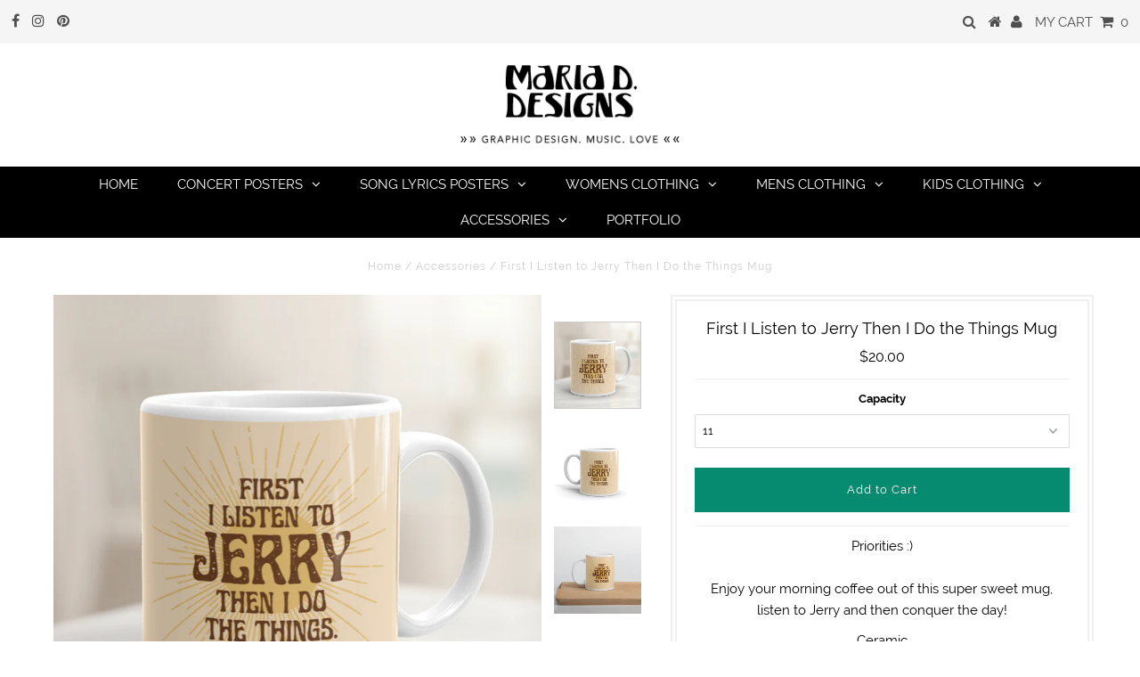

--- FILE ---
content_type: text/html; charset=utf-8
request_url: https://www.mariad-designs.com/collections/accessories/products/gd-coffee-mug-first-i-listen-to-jerry-then-i-do-the-things-shakedown-merch-hippie-coffee-mug-gifts-for-music-lovers-grateful-mug
body_size: 31154
content:
<!DOCTYPE html>
<!--[if lt IE 7 ]><html class="ie ie6" lang="en"> <![endif]-->
<!--[if IE 7 ]><html class="ie ie7" lang="en"> <![endif]-->
<!--[if IE 8 ]><html class="ie ie8" lang="en"> <![endif]-->
<!--[if (gte IE 9)|!(IE)]><!--><html lang="en" class="no-js"> <!--<![endif]-->
<head>

  <meta charset="utf-8" />
  

<meta property="og:type" content="product">
<meta property="og:title" content="First I Listen to Jerry Then I Do the Things Mug">
<meta property="og:url" content="https://www.mariad-designs.com/products/gd-coffee-mug-first-i-listen-to-jerry-then-i-do-the-things-shakedown-merch-hippie-coffee-mug-gifts-for-music-lovers-grateful-mug">
<meta property="og:description" content="
Priorities :)Enjoy your morning coffee out of this super sweet mug, listen to Jerry and then conquer the day!
CeramicAvailable in 11oz or 15oz 11 oz mug dimensions: 3.85″ in height, 3.35″ in diameter15 oz mug dimensions: 4.7″ in height, 3.35″ in diameterDishwasher and microwave safeWhite and glossyDesigned with love
Please allow up to 10 business days for delivery as this mug is Made to Order.">

<meta property="og:image" content="http://www.mariad-designs.com/cdn/shop/products/Mug_Mockup11oz_FirstJerry_grande.png?v=1643134930">
<meta property="og:image:secure_url" content="https://www.mariad-designs.com/cdn/shop/products/Mug_Mockup11oz_FirstJerry_grande.png?v=1643134930">

<meta property="og:image" content="http://www.mariad-designs.com/cdn/shop/products/white-glossy-mug-11oz-handle-on-left-61f031443e5f9_grande.png?v=1643134930">
<meta property="og:image:secure_url" content="https://www.mariad-designs.com/cdn/shop/products/white-glossy-mug-11oz-handle-on-left-61f031443e5f9_grande.png?v=1643134930">

<meta property="og:image" content="http://www.mariad-designs.com/cdn/shop/products/white-glossy-mug-11oz-cutting-board-61f031443e6fa_grande.png?v=1643134930">
<meta property="og:image:secure_url" content="https://www.mariad-designs.com/cdn/shop/products/white-glossy-mug-11oz-cutting-board-61f031443e6fa_grande.png?v=1643134930">

<meta property="og:price:amount" content="20.00">
<meta property="og:price:currency" content="USD">

<meta property="og:site_name" content="Mariad-designs">



<meta name="twitter:card" content="summary">


<meta name="twitter:site" content="@">


<meta name="twitter:title" content="First I Listen to Jerry Then I Do the Things Mug">
<meta name="twitter:description" content="
Priorities :)Enjoy your morning coffee out of this super sweet mug, listen to Jerry and then conquer the day!
CeramicAvailable in 11oz or 15oz 11 oz mug dimensions: 3.85″ in height, 3.35″ in diameter">
<meta name="twitter:image" content="https://www.mariad-designs.com/cdn/shop/products/Mug_Mockup11oz_FirstJerry_large.png?v=1643134930">
<meta name="twitter:image:width" content="480">
<meta name="twitter:image:height" content="480">

  <!-- Basic Page Needs
================================================== -->

  <title>
    First I Listen to Jerry Then I Do the Things Mug &ndash; Mariad-designs
  </title>
  
  <meta name="description" content="Priorities :)Enjoy your morning coffee out of this super sweet mug, listen to Jerry and then conquer the day! CeramicAvailable in 11oz or 15oz 11 oz mug dimensions: 3.85″ in height, 3.35″ in diameter15 oz mug dimensions: 4.7″ in height, 3.35″ in diameterDishwasher and microwave safeWhite and glossyDesigned with love Pl" />
  
  <link rel="canonical" href="https://www.mariad-designs.com/products/gd-coffee-mug-first-i-listen-to-jerry-then-i-do-the-things-shakedown-merch-hippie-coffee-mug-gifts-for-music-lovers-grateful-mug" />
  
  <meta name="facebook-domain-verification" content="r2da2aoz4v59t9ykgfa1y4vws94rsp" />

  <!-- CSS
================================================== -->

  


































































  <link href="//www.mariad-designs.com/cdn/shop/t/12/assets/stylesheet.css?v=133121849121617338391699385749" rel="stylesheet" type="text/css" media="all" />
  <link href="//www.mariad-designs.com/cdn/shop/t/12/assets/queries.css?v=139278526930969987391541698969" rel="stylesheet" type="text/css" media="all" />

  <!-- JS
================================================== -->

  <script src="//ajax.googleapis.com/ajax/libs/jquery/2.2.3/jquery.min.js" type="text/javascript"></script>
  <script src="//www.mariad-designs.com/cdn/shop/t/12/assets/eventemitter3.min.js?v=27939738353326123541671124023" type="text/javascript"></script>
<script src="//www.mariad-designs.com/cdn/shop/t/12/assets/theme.js?v=170277885506801908891696276269" type="text/javascript"></script>
  <script src="//www.mariad-designs.com/cdn/shopifycloud/storefront/assets/themes_support/option_selection-b017cd28.js" type="text/javascript"></script>

  

  <!--[if lt IE 9]>
<script src="//html5shim.googlecode.com/svn/trunk/html5.js"></script>
<![endif]-->

  <meta name="viewport" content="width=device-width, initial-scale=1, maximum-scale=1">

  

  
  <script>window.performance && window.performance.mark && window.performance.mark('shopify.content_for_header.start');</script><meta id="shopify-digital-wallet" name="shopify-digital-wallet" content="/1348567134/digital_wallets/dialog">
<meta name="shopify-checkout-api-token" content="3af7d9993d1859819cdca9a7a8e38dfc">
<meta id="in-context-paypal-metadata" data-shop-id="1348567134" data-venmo-supported="false" data-environment="production" data-locale="en_US" data-paypal-v4="true" data-currency="USD">
<link rel="alternate" type="application/json+oembed" href="https://www.mariad-designs.com/products/gd-coffee-mug-first-i-listen-to-jerry-then-i-do-the-things-shakedown-merch-hippie-coffee-mug-gifts-for-music-lovers-grateful-mug.oembed">
<script async="async" src="/checkouts/internal/preloads.js?locale=en-US"></script>
<link rel="preconnect" href="https://shop.app" crossorigin="anonymous">
<script async="async" src="https://shop.app/checkouts/internal/preloads.js?locale=en-US&shop_id=1348567134" crossorigin="anonymous"></script>
<script id="apple-pay-shop-capabilities" type="application/json">{"shopId":1348567134,"countryCode":"US","currencyCode":"USD","merchantCapabilities":["supports3DS"],"merchantId":"gid:\/\/shopify\/Shop\/1348567134","merchantName":"Mariad-designs","requiredBillingContactFields":["postalAddress","email"],"requiredShippingContactFields":["postalAddress","email"],"shippingType":"shipping","supportedNetworks":["visa","masterCard","amex","discover","elo","jcb"],"total":{"type":"pending","label":"Mariad-designs","amount":"1.00"},"shopifyPaymentsEnabled":true,"supportsSubscriptions":true}</script>
<script id="shopify-features" type="application/json">{"accessToken":"3af7d9993d1859819cdca9a7a8e38dfc","betas":["rich-media-storefront-analytics"],"domain":"www.mariad-designs.com","predictiveSearch":true,"shopId":1348567134,"locale":"en"}</script>
<script>var Shopify = Shopify || {};
Shopify.shop = "mariad-designs.myshopify.com";
Shopify.locale = "en";
Shopify.currency = {"active":"USD","rate":"1.0"};
Shopify.country = "US";
Shopify.theme = {"name":"Testament","id":37257511006,"schema_name":"Testament","schema_version":"6.4","theme_store_id":623,"role":"main"};
Shopify.theme.handle = "null";
Shopify.theme.style = {"id":null,"handle":null};
Shopify.cdnHost = "www.mariad-designs.com/cdn";
Shopify.routes = Shopify.routes || {};
Shopify.routes.root = "/";</script>
<script type="module">!function(o){(o.Shopify=o.Shopify||{}).modules=!0}(window);</script>
<script>!function(o){function n(){var o=[];function n(){o.push(Array.prototype.slice.apply(arguments))}return n.q=o,n}var t=o.Shopify=o.Shopify||{};t.loadFeatures=n(),t.autoloadFeatures=n()}(window);</script>
<script>
  window.ShopifyPay = window.ShopifyPay || {};
  window.ShopifyPay.apiHost = "shop.app\/pay";
  window.ShopifyPay.redirectState = null;
</script>
<script id="shop-js-analytics" type="application/json">{"pageType":"product"}</script>
<script defer="defer" async type="module" src="//www.mariad-designs.com/cdn/shopifycloud/shop-js/modules/v2/client.init-shop-cart-sync_D0dqhulL.en.esm.js"></script>
<script defer="defer" async type="module" src="//www.mariad-designs.com/cdn/shopifycloud/shop-js/modules/v2/chunk.common_CpVO7qML.esm.js"></script>
<script type="module">
  await import("//www.mariad-designs.com/cdn/shopifycloud/shop-js/modules/v2/client.init-shop-cart-sync_D0dqhulL.en.esm.js");
await import("//www.mariad-designs.com/cdn/shopifycloud/shop-js/modules/v2/chunk.common_CpVO7qML.esm.js");

  window.Shopify.SignInWithShop?.initShopCartSync?.({"fedCMEnabled":true,"windoidEnabled":true});

</script>
<script>
  window.Shopify = window.Shopify || {};
  if (!window.Shopify.featureAssets) window.Shopify.featureAssets = {};
  window.Shopify.featureAssets['shop-js'] = {"shop-cart-sync":["modules/v2/client.shop-cart-sync_D9bwt38V.en.esm.js","modules/v2/chunk.common_CpVO7qML.esm.js"],"init-fed-cm":["modules/v2/client.init-fed-cm_BJ8NPuHe.en.esm.js","modules/v2/chunk.common_CpVO7qML.esm.js"],"init-shop-email-lookup-coordinator":["modules/v2/client.init-shop-email-lookup-coordinator_pVrP2-kG.en.esm.js","modules/v2/chunk.common_CpVO7qML.esm.js"],"shop-cash-offers":["modules/v2/client.shop-cash-offers_CNh7FWN-.en.esm.js","modules/v2/chunk.common_CpVO7qML.esm.js","modules/v2/chunk.modal_DKF6x0Jh.esm.js"],"init-shop-cart-sync":["modules/v2/client.init-shop-cart-sync_D0dqhulL.en.esm.js","modules/v2/chunk.common_CpVO7qML.esm.js"],"init-windoid":["modules/v2/client.init-windoid_DaoAelzT.en.esm.js","modules/v2/chunk.common_CpVO7qML.esm.js"],"shop-toast-manager":["modules/v2/client.shop-toast-manager_1DND8Tac.en.esm.js","modules/v2/chunk.common_CpVO7qML.esm.js"],"pay-button":["modules/v2/client.pay-button_CFeQi1r6.en.esm.js","modules/v2/chunk.common_CpVO7qML.esm.js"],"shop-button":["modules/v2/client.shop-button_Ca94MDdQ.en.esm.js","modules/v2/chunk.common_CpVO7qML.esm.js"],"shop-login-button":["modules/v2/client.shop-login-button_DPYNfp1Z.en.esm.js","modules/v2/chunk.common_CpVO7qML.esm.js","modules/v2/chunk.modal_DKF6x0Jh.esm.js"],"avatar":["modules/v2/client.avatar_BTnouDA3.en.esm.js"],"shop-follow-button":["modules/v2/client.shop-follow-button_BMKh4nJE.en.esm.js","modules/v2/chunk.common_CpVO7qML.esm.js","modules/v2/chunk.modal_DKF6x0Jh.esm.js"],"init-customer-accounts-sign-up":["modules/v2/client.init-customer-accounts-sign-up_CJXi5kRN.en.esm.js","modules/v2/client.shop-login-button_DPYNfp1Z.en.esm.js","modules/v2/chunk.common_CpVO7qML.esm.js","modules/v2/chunk.modal_DKF6x0Jh.esm.js"],"init-shop-for-new-customer-accounts":["modules/v2/client.init-shop-for-new-customer-accounts_BoBxkgWu.en.esm.js","modules/v2/client.shop-login-button_DPYNfp1Z.en.esm.js","modules/v2/chunk.common_CpVO7qML.esm.js","modules/v2/chunk.modal_DKF6x0Jh.esm.js"],"init-customer-accounts":["modules/v2/client.init-customer-accounts_DCuDTzpR.en.esm.js","modules/v2/client.shop-login-button_DPYNfp1Z.en.esm.js","modules/v2/chunk.common_CpVO7qML.esm.js","modules/v2/chunk.modal_DKF6x0Jh.esm.js"],"checkout-modal":["modules/v2/client.checkout-modal_U_3e4VxF.en.esm.js","modules/v2/chunk.common_CpVO7qML.esm.js","modules/v2/chunk.modal_DKF6x0Jh.esm.js"],"lead-capture":["modules/v2/client.lead-capture_DEgn0Z8u.en.esm.js","modules/v2/chunk.common_CpVO7qML.esm.js","modules/v2/chunk.modal_DKF6x0Jh.esm.js"],"shop-login":["modules/v2/client.shop-login_CoM5QKZ_.en.esm.js","modules/v2/chunk.common_CpVO7qML.esm.js","modules/v2/chunk.modal_DKF6x0Jh.esm.js"],"payment-terms":["modules/v2/client.payment-terms_BmrqWn8r.en.esm.js","modules/v2/chunk.common_CpVO7qML.esm.js","modules/v2/chunk.modal_DKF6x0Jh.esm.js"]};
</script>
<script>(function() {
  var isLoaded = false;
  function asyncLoad() {
    if (isLoaded) return;
    isLoaded = true;
    var urls = ["\/\/cdn.shopify.com\/proxy\/5d072799a8dc3c6e3ae2d3800d26fe2aa5585045a586e4ea3af379cf20ba700e\/static.cdn.printful.com\/static\/js\/external\/shopify-product-customizer.js?v=0.28\u0026shop=mariad-designs.myshopify.com\u0026sp-cache-control=cHVibGljLCBtYXgtYWdlPTkwMA","https:\/\/omnisnippet1.com\/platforms\/shopify.js?source=scriptTag\u0026v=2025-05-15T12\u0026shop=mariad-designs.myshopify.com"];
    for (var i = 0; i < urls.length; i++) {
      var s = document.createElement('script');
      s.type = 'text/javascript';
      s.async = true;
      s.src = urls[i];
      var x = document.getElementsByTagName('script')[0];
      x.parentNode.insertBefore(s, x);
    }
  };
  if(window.attachEvent) {
    window.attachEvent('onload', asyncLoad);
  } else {
    window.addEventListener('load', asyncLoad, false);
  }
})();</script>
<script id="__st">var __st={"a":1348567134,"offset":-18000,"reqid":"955c4272-cfd0-4107-acfb-a9bae3a8cf44-1764481289","pageurl":"www.mariad-designs.com\/collections\/accessories\/products\/gd-coffee-mug-first-i-listen-to-jerry-then-i-do-the-things-shakedown-merch-hippie-coffee-mug-gifts-for-music-lovers-grateful-mug","u":"3da25e5a37af","p":"product","rtyp":"product","rid":6649890701406};</script>
<script>window.ShopifyPaypalV4VisibilityTracking = true;</script>
<script id="captcha-bootstrap">!function(){'use strict';const t='contact',e='account',n='new_comment',o=[[t,t],['blogs',n],['comments',n],[t,'customer']],c=[[e,'customer_login'],[e,'guest_login'],[e,'recover_customer_password'],[e,'create_customer']],r=t=>t.map((([t,e])=>`form[action*='/${t}']:not([data-nocaptcha='true']) input[name='form_type'][value='${e}']`)).join(','),a=t=>()=>t?[...document.querySelectorAll(t)].map((t=>t.form)):[];function s(){const t=[...o],e=r(t);return a(e)}const i='password',u='form_key',d=['recaptcha-v3-token','g-recaptcha-response','h-captcha-response',i],f=()=>{try{return window.sessionStorage}catch{return}},m='__shopify_v',_=t=>t.elements[u];function p(t,e,n=!1){try{const o=window.sessionStorage,c=JSON.parse(o.getItem(e)),{data:r}=function(t){const{data:e,action:n}=t;return t[m]||n?{data:e,action:n}:{data:t,action:n}}(c);for(const[e,n]of Object.entries(r))t.elements[e]&&(t.elements[e].value=n);n&&o.removeItem(e)}catch(o){console.error('form repopulation failed',{error:o})}}const l='form_type',E='cptcha';function T(t){t.dataset[E]=!0}const w=window,h=w.document,L='Shopify',v='ce_forms',y='captcha';let A=!1;((t,e)=>{const n=(g='f06e6c50-85a8-45c8-87d0-21a2b65856fe',I='https://cdn.shopify.com/shopifycloud/storefront-forms-hcaptcha/ce_storefront_forms_captcha_hcaptcha.v1.5.2.iife.js',D={infoText:'Protected by hCaptcha',privacyText:'Privacy',termsText:'Terms'},(t,e,n)=>{const o=w[L][v],c=o.bindForm;if(c)return c(t,g,e,D).then(n);var r;o.q.push([[t,g,e,D],n]),r=I,A||(h.body.append(Object.assign(h.createElement('script'),{id:'captcha-provider',async:!0,src:r})),A=!0)});var g,I,D;w[L]=w[L]||{},w[L][v]=w[L][v]||{},w[L][v].q=[],w[L][y]=w[L][y]||{},w[L][y].protect=function(t,e){n(t,void 0,e),T(t)},Object.freeze(w[L][y]),function(t,e,n,w,h,L){const[v,y,A,g]=function(t,e,n){const i=e?o:[],u=t?c:[],d=[...i,...u],f=r(d),m=r(i),_=r(d.filter((([t,e])=>n.includes(e))));return[a(f),a(m),a(_),s()]}(w,h,L),I=t=>{const e=t.target;return e instanceof HTMLFormElement?e:e&&e.form},D=t=>v().includes(t);t.addEventListener('submit',(t=>{const e=I(t);if(!e)return;const n=D(e)&&!e.dataset.hcaptchaBound&&!e.dataset.recaptchaBound,o=_(e),c=g().includes(e)&&(!o||!o.value);(n||c)&&t.preventDefault(),c&&!n&&(function(t){try{if(!f())return;!function(t){const e=f();if(!e)return;const n=_(t);if(!n)return;const o=n.value;o&&e.removeItem(o)}(t);const e=Array.from(Array(32),(()=>Math.random().toString(36)[2])).join('');!function(t,e){_(t)||t.append(Object.assign(document.createElement('input'),{type:'hidden',name:u})),t.elements[u].value=e}(t,e),function(t,e){const n=f();if(!n)return;const o=[...t.querySelectorAll(`input[type='${i}']`)].map((({name:t})=>t)),c=[...d,...o],r={};for(const[a,s]of new FormData(t).entries())c.includes(a)||(r[a]=s);n.setItem(e,JSON.stringify({[m]:1,action:t.action,data:r}))}(t,e)}catch(e){console.error('failed to persist form',e)}}(e),e.submit())}));const S=(t,e)=>{t&&!t.dataset[E]&&(n(t,e.some((e=>e===t))),T(t))};for(const o of['focusin','change'])t.addEventListener(o,(t=>{const e=I(t);D(e)&&S(e,y())}));const B=e.get('form_key'),M=e.get(l),P=B&&M;t.addEventListener('DOMContentLoaded',(()=>{const t=y();if(P)for(const e of t)e.elements[l].value===M&&p(e,B);[...new Set([...A(),...v().filter((t=>'true'===t.dataset.shopifyCaptcha))])].forEach((e=>S(e,t)))}))}(h,new URLSearchParams(w.location.search),n,t,e,['guest_login'])})(!0,!0)}();</script>
<script integrity="sha256-52AcMU7V7pcBOXWImdc/TAGTFKeNjmkeM1Pvks/DTgc=" data-source-attribution="shopify.loadfeatures" defer="defer" src="//www.mariad-designs.com/cdn/shopifycloud/storefront/assets/storefront/load_feature-81c60534.js" crossorigin="anonymous"></script>
<script crossorigin="anonymous" defer="defer" src="//www.mariad-designs.com/cdn/shopifycloud/storefront/assets/shopify_pay/storefront-65b4c6d7.js?v=20250812"></script>
<script data-source-attribution="shopify.dynamic_checkout.dynamic.init">var Shopify=Shopify||{};Shopify.PaymentButton=Shopify.PaymentButton||{isStorefrontPortableWallets:!0,init:function(){window.Shopify.PaymentButton.init=function(){};var t=document.createElement("script");t.src="https://www.mariad-designs.com/cdn/shopifycloud/portable-wallets/latest/portable-wallets.en.js",t.type="module",document.head.appendChild(t)}};
</script>
<script data-source-attribution="shopify.dynamic_checkout.buyer_consent">
  function portableWalletsHideBuyerConsent(e){var t=document.getElementById("shopify-buyer-consent"),n=document.getElementById("shopify-subscription-policy-button");t&&n&&(t.classList.add("hidden"),t.setAttribute("aria-hidden","true"),n.removeEventListener("click",e))}function portableWalletsShowBuyerConsent(e){var t=document.getElementById("shopify-buyer-consent"),n=document.getElementById("shopify-subscription-policy-button");t&&n&&(t.classList.remove("hidden"),t.removeAttribute("aria-hidden"),n.addEventListener("click",e))}window.Shopify?.PaymentButton&&(window.Shopify.PaymentButton.hideBuyerConsent=portableWalletsHideBuyerConsent,window.Shopify.PaymentButton.showBuyerConsent=portableWalletsShowBuyerConsent);
</script>
<script data-source-attribution="shopify.dynamic_checkout.cart.bootstrap">document.addEventListener("DOMContentLoaded",(function(){function t(){return document.querySelector("shopify-accelerated-checkout-cart, shopify-accelerated-checkout")}if(t())Shopify.PaymentButton.init();else{new MutationObserver((function(e,n){t()&&(Shopify.PaymentButton.init(),n.disconnect())})).observe(document.body,{childList:!0,subtree:!0})}}));
</script>
<link id="shopify-accelerated-checkout-styles" rel="stylesheet" media="screen" href="https://www.mariad-designs.com/cdn/shopifycloud/portable-wallets/latest/accelerated-checkout-backwards-compat.css" crossorigin="anonymous">
<style id="shopify-accelerated-checkout-cart">
        #shopify-buyer-consent {
  margin-top: 1em;
  display: inline-block;
  width: 100%;
}

#shopify-buyer-consent.hidden {
  display: none;
}

#shopify-subscription-policy-button {
  background: none;
  border: none;
  padding: 0;
  text-decoration: underline;
  font-size: inherit;
  cursor: pointer;
}

#shopify-subscription-policy-button::before {
  box-shadow: none;
}

      </style>

<script>window.performance && window.performance.mark && window.performance.mark('shopify.content_for_header.end');</script>
  <script type="text/javascript">
    new WOW().init();
  </script>
  <link rel="next" href="/next"/>
  <link rel="prev" href="/prev"/>

  <!-- BEGIN app block: shopify://apps/xo-gallery/blocks/xo-gallery-seo/e61dfbaa-1a75-4e4e-bffc-324f17325251 --><!-- XO Gallery SEO -->

<!-- End: XO Gallery SEO -->


<!-- END app block --><link href="https://monorail-edge.shopifysvc.com" rel="dns-prefetch">
<script>(function(){if ("sendBeacon" in navigator && "performance" in window) {try {var session_token_from_headers = performance.getEntriesByType('navigation')[0].serverTiming.find(x => x.name == '_s').description;} catch {var session_token_from_headers = undefined;}var session_cookie_matches = document.cookie.match(/_shopify_s=([^;]*)/);var session_token_from_cookie = session_cookie_matches && session_cookie_matches.length === 2 ? session_cookie_matches[1] : "";var session_token = session_token_from_headers || session_token_from_cookie || "";function handle_abandonment_event(e) {var entries = performance.getEntries().filter(function(entry) {return /monorail-edge.shopifysvc.com/.test(entry.name);});if (!window.abandonment_tracked && entries.length === 0) {window.abandonment_tracked = true;var currentMs = Date.now();var navigation_start = performance.timing.navigationStart;var payload = {shop_id: 1348567134,url: window.location.href,navigation_start,duration: currentMs - navigation_start,session_token,page_type: "product"};window.navigator.sendBeacon("https://monorail-edge.shopifysvc.com/v1/produce", JSON.stringify({schema_id: "online_store_buyer_site_abandonment/1.1",payload: payload,metadata: {event_created_at_ms: currentMs,event_sent_at_ms: currentMs}}));}}window.addEventListener('pagehide', handle_abandonment_event);}}());</script>
<script id="web-pixels-manager-setup">(function e(e,d,r,n,o){if(void 0===o&&(o={}),!Boolean(null===(a=null===(i=window.Shopify)||void 0===i?void 0:i.analytics)||void 0===a?void 0:a.replayQueue)){var i,a;window.Shopify=window.Shopify||{};var t=window.Shopify;t.analytics=t.analytics||{};var s=t.analytics;s.replayQueue=[],s.publish=function(e,d,r){return s.replayQueue.push([e,d,r]),!0};try{self.performance.mark("wpm:start")}catch(e){}var l=function(){var e={modern:/Edge?\/(1{2}[4-9]|1[2-9]\d|[2-9]\d{2}|\d{4,})\.\d+(\.\d+|)|Firefox\/(1{2}[4-9]|1[2-9]\d|[2-9]\d{2}|\d{4,})\.\d+(\.\d+|)|Chrom(ium|e)\/(9{2}|\d{3,})\.\d+(\.\d+|)|(Maci|X1{2}).+ Version\/(15\.\d+|(1[6-9]|[2-9]\d|\d{3,})\.\d+)([,.]\d+|)( \(\w+\)|)( Mobile\/\w+|) Safari\/|Chrome.+OPR\/(9{2}|\d{3,})\.\d+\.\d+|(CPU[ +]OS|iPhone[ +]OS|CPU[ +]iPhone|CPU IPhone OS|CPU iPad OS)[ +]+(15[._]\d+|(1[6-9]|[2-9]\d|\d{3,})[._]\d+)([._]\d+|)|Android:?[ /-](13[3-9]|1[4-9]\d|[2-9]\d{2}|\d{4,})(\.\d+|)(\.\d+|)|Android.+Firefox\/(13[5-9]|1[4-9]\d|[2-9]\d{2}|\d{4,})\.\d+(\.\d+|)|Android.+Chrom(ium|e)\/(13[3-9]|1[4-9]\d|[2-9]\d{2}|\d{4,})\.\d+(\.\d+|)|SamsungBrowser\/([2-9]\d|\d{3,})\.\d+/,legacy:/Edge?\/(1[6-9]|[2-9]\d|\d{3,})\.\d+(\.\d+|)|Firefox\/(5[4-9]|[6-9]\d|\d{3,})\.\d+(\.\d+|)|Chrom(ium|e)\/(5[1-9]|[6-9]\d|\d{3,})\.\d+(\.\d+|)([\d.]+$|.*Safari\/(?![\d.]+ Edge\/[\d.]+$))|(Maci|X1{2}).+ Version\/(10\.\d+|(1[1-9]|[2-9]\d|\d{3,})\.\d+)([,.]\d+|)( \(\w+\)|)( Mobile\/\w+|) Safari\/|Chrome.+OPR\/(3[89]|[4-9]\d|\d{3,})\.\d+\.\d+|(CPU[ +]OS|iPhone[ +]OS|CPU[ +]iPhone|CPU IPhone OS|CPU iPad OS)[ +]+(10[._]\d+|(1[1-9]|[2-9]\d|\d{3,})[._]\d+)([._]\d+|)|Android:?[ /-](13[3-9]|1[4-9]\d|[2-9]\d{2}|\d{4,})(\.\d+|)(\.\d+|)|Mobile Safari.+OPR\/([89]\d|\d{3,})\.\d+\.\d+|Android.+Firefox\/(13[5-9]|1[4-9]\d|[2-9]\d{2}|\d{4,})\.\d+(\.\d+|)|Android.+Chrom(ium|e)\/(13[3-9]|1[4-9]\d|[2-9]\d{2}|\d{4,})\.\d+(\.\d+|)|Android.+(UC? ?Browser|UCWEB|U3)[ /]?(15\.([5-9]|\d{2,})|(1[6-9]|[2-9]\d|\d{3,})\.\d+)\.\d+|SamsungBrowser\/(5\.\d+|([6-9]|\d{2,})\.\d+)|Android.+MQ{2}Browser\/(14(\.(9|\d{2,})|)|(1[5-9]|[2-9]\d|\d{3,})(\.\d+|))(\.\d+|)|K[Aa][Ii]OS\/(3\.\d+|([4-9]|\d{2,})\.\d+)(\.\d+|)/},d=e.modern,r=e.legacy,n=navigator.userAgent;return n.match(d)?"modern":n.match(r)?"legacy":"unknown"}(),u="modern"===l?"modern":"legacy",c=(null!=n?n:{modern:"",legacy:""})[u],f=function(e){return[e.baseUrl,"/wpm","/b",e.hashVersion,"modern"===e.buildTarget?"m":"l",".js"].join("")}({baseUrl:d,hashVersion:r,buildTarget:u}),m=function(e){var d=e.version,r=e.bundleTarget,n=e.surface,o=e.pageUrl,i=e.monorailEndpoint;return{emit:function(e){var a=e.status,t=e.errorMsg,s=(new Date).getTime(),l=JSON.stringify({metadata:{event_sent_at_ms:s},events:[{schema_id:"web_pixels_manager_load/3.1",payload:{version:d,bundle_target:r,page_url:o,status:a,surface:n,error_msg:t},metadata:{event_created_at_ms:s}}]});if(!i)return console&&console.warn&&console.warn("[Web Pixels Manager] No Monorail endpoint provided, skipping logging."),!1;try{return self.navigator.sendBeacon.bind(self.navigator)(i,l)}catch(e){}var u=new XMLHttpRequest;try{return u.open("POST",i,!0),u.setRequestHeader("Content-Type","text/plain"),u.send(l),!0}catch(e){return console&&console.warn&&console.warn("[Web Pixels Manager] Got an unhandled error while logging to Monorail."),!1}}}}({version:r,bundleTarget:l,surface:e.surface,pageUrl:self.location.href,monorailEndpoint:e.monorailEndpoint});try{o.browserTarget=l,function(e){var d=e.src,r=e.async,n=void 0===r||r,o=e.onload,i=e.onerror,a=e.sri,t=e.scriptDataAttributes,s=void 0===t?{}:t,l=document.createElement("script"),u=document.querySelector("head"),c=document.querySelector("body");if(l.async=n,l.src=d,a&&(l.integrity=a,l.crossOrigin="anonymous"),s)for(var f in s)if(Object.prototype.hasOwnProperty.call(s,f))try{l.dataset[f]=s[f]}catch(e){}if(o&&l.addEventListener("load",o),i&&l.addEventListener("error",i),u)u.appendChild(l);else{if(!c)throw new Error("Did not find a head or body element to append the script");c.appendChild(l)}}({src:f,async:!0,onload:function(){if(!function(){var e,d;return Boolean(null===(d=null===(e=window.Shopify)||void 0===e?void 0:e.analytics)||void 0===d?void 0:d.initialized)}()){var d=window.webPixelsManager.init(e)||void 0;if(d){var r=window.Shopify.analytics;r.replayQueue.forEach((function(e){var r=e[0],n=e[1],o=e[2];d.publishCustomEvent(r,n,o)})),r.replayQueue=[],r.publish=d.publishCustomEvent,r.visitor=d.visitor,r.initialized=!0}}},onerror:function(){return m.emit({status:"failed",errorMsg:"".concat(f," has failed to load")})},sri:function(e){var d=/^sha384-[A-Za-z0-9+/=]+$/;return"string"==typeof e&&d.test(e)}(c)?c:"",scriptDataAttributes:o}),m.emit({status:"loading"})}catch(e){m.emit({status:"failed",errorMsg:(null==e?void 0:e.message)||"Unknown error"})}}})({shopId: 1348567134,storefrontBaseUrl: "https://www.mariad-designs.com",extensionsBaseUrl: "https://extensions.shopifycdn.com/cdn/shopifycloud/web-pixels-manager",monorailEndpoint: "https://monorail-edge.shopifysvc.com/unstable/produce_batch",surface: "storefront-renderer",enabledBetaFlags: ["2dca8a86"],webPixelsConfigList: [{"id":"466681950","configuration":"{\"storeIdentity\":\"mariad-designs.myshopify.com\",\"baseURL\":\"https:\\\/\\\/api.printful.com\\\/shopify-pixels\"}","eventPayloadVersion":"v1","runtimeContext":"STRICT","scriptVersion":"74f275712857ab41bea9d998dcb2f9da","type":"APP","apiClientId":156624,"privacyPurposes":["ANALYTICS","MARKETING","SALE_OF_DATA"],"dataSharingAdjustments":{"protectedCustomerApprovalScopes":["read_customer_address","read_customer_email","read_customer_name","read_customer_personal_data","read_customer_phone"]}},{"id":"449478750","configuration":"{\"apiURL\":\"https:\/\/api.omnisend.com\",\"appURL\":\"https:\/\/app.omnisend.com\",\"brandID\":\"5dcb2c724c7fa4478c5d7e96\",\"trackingURL\":\"https:\/\/wt.omnisendlink.com\"}","eventPayloadVersion":"v1","runtimeContext":"STRICT","scriptVersion":"aa9feb15e63a302383aa48b053211bbb","type":"APP","apiClientId":186001,"privacyPurposes":["ANALYTICS","MARKETING","SALE_OF_DATA"],"dataSharingAdjustments":{"protectedCustomerApprovalScopes":["read_customer_address","read_customer_email","read_customer_name","read_customer_personal_data","read_customer_phone"]}},{"id":"56164446","configuration":"{\"tagID\":\"2612673764198\"}","eventPayloadVersion":"v1","runtimeContext":"STRICT","scriptVersion":"18031546ee651571ed29edbe71a3550b","type":"APP","apiClientId":3009811,"privacyPurposes":["ANALYTICS","MARKETING","SALE_OF_DATA"],"dataSharingAdjustments":{"protectedCustomerApprovalScopes":["read_customer_address","read_customer_email","read_customer_name","read_customer_personal_data","read_customer_phone"]}},{"id":"59342942","eventPayloadVersion":"v1","runtimeContext":"LAX","scriptVersion":"1","type":"CUSTOM","privacyPurposes":["MARKETING"],"name":"Meta pixel (migrated)"},{"id":"shopify-app-pixel","configuration":"{}","eventPayloadVersion":"v1","runtimeContext":"STRICT","scriptVersion":"0450","apiClientId":"shopify-pixel","type":"APP","privacyPurposes":["ANALYTICS","MARKETING"]},{"id":"shopify-custom-pixel","eventPayloadVersion":"v1","runtimeContext":"LAX","scriptVersion":"0450","apiClientId":"shopify-pixel","type":"CUSTOM","privacyPurposes":["ANALYTICS","MARKETING"]}],isMerchantRequest: false,initData: {"shop":{"name":"Mariad-designs","paymentSettings":{"currencyCode":"USD"},"myshopifyDomain":"mariad-designs.myshopify.com","countryCode":"US","storefrontUrl":"https:\/\/www.mariad-designs.com"},"customer":null,"cart":null,"checkout":null,"productVariants":[{"price":{"amount":20.0,"currencyCode":"USD"},"product":{"title":"First I Listen to Jerry Then I Do the Things Mug","vendor":"Mariad-designs","id":"6649890701406","untranslatedTitle":"First I Listen to Jerry Then I Do the Things Mug","url":"\/products\/gd-coffee-mug-first-i-listen-to-jerry-then-i-do-the-things-shakedown-merch-hippie-coffee-mug-gifts-for-music-lovers-grateful-mug","type":"Mugs"},"id":"39613348347998","image":{"src":"\/\/www.mariad-designs.com\/cdn\/shop\/products\/Mug_Mockup11oz_FirstJerry.png?v=1643134930"},"sku":"7260888_1320","title":"11","untranslatedTitle":"11"},{"price":{"amount":23.0,"currencyCode":"USD"},"product":{"title":"First I Listen to Jerry Then I Do the Things Mug","vendor":"Mariad-designs","id":"6649890701406","untranslatedTitle":"First I Listen to Jerry Then I Do the Things Mug","url":"\/products\/gd-coffee-mug-first-i-listen-to-jerry-then-i-do-the-things-shakedown-merch-hippie-coffee-mug-gifts-for-music-lovers-grateful-mug","type":"Mugs"},"id":"39613348380766","image":{"src":"\/\/www.mariad-designs.com\/cdn\/shop\/products\/white-glossy-mug-15oz-handle-on-right-61f0342258e5e.jpg?v=1643134930"},"sku":"7260888_4830","title":"15","untranslatedTitle":"15"}],"purchasingCompany":null},},"https://www.mariad-designs.com/cdn","ae1676cfwd2530674p4253c800m34e853cb",{"modern":"","legacy":""},{"shopId":"1348567134","storefrontBaseUrl":"https:\/\/www.mariad-designs.com","extensionBaseUrl":"https:\/\/extensions.shopifycdn.com\/cdn\/shopifycloud\/web-pixels-manager","surface":"storefront-renderer","enabledBetaFlags":"[\"2dca8a86\"]","isMerchantRequest":"false","hashVersion":"ae1676cfwd2530674p4253c800m34e853cb","publish":"custom","events":"[[\"page_viewed\",{}],[\"product_viewed\",{\"productVariant\":{\"price\":{\"amount\":20.0,\"currencyCode\":\"USD\"},\"product\":{\"title\":\"First I Listen to Jerry Then I Do the Things Mug\",\"vendor\":\"Mariad-designs\",\"id\":\"6649890701406\",\"untranslatedTitle\":\"First I Listen to Jerry Then I Do the Things Mug\",\"url\":\"\/products\/gd-coffee-mug-first-i-listen-to-jerry-then-i-do-the-things-shakedown-merch-hippie-coffee-mug-gifts-for-music-lovers-grateful-mug\",\"type\":\"Mugs\"},\"id\":\"39613348347998\",\"image\":{\"src\":\"\/\/www.mariad-designs.com\/cdn\/shop\/products\/Mug_Mockup11oz_FirstJerry.png?v=1643134930\"},\"sku\":\"7260888_1320\",\"title\":\"11\",\"untranslatedTitle\":\"11\"}}]]"});</script><script>
  window.ShopifyAnalytics = window.ShopifyAnalytics || {};
  window.ShopifyAnalytics.meta = window.ShopifyAnalytics.meta || {};
  window.ShopifyAnalytics.meta.currency = 'USD';
  var meta = {"product":{"id":6649890701406,"gid":"gid:\/\/shopify\/Product\/6649890701406","vendor":"Mariad-designs","type":"Mugs","variants":[{"id":39613348347998,"price":2000,"name":"First I Listen to Jerry Then I Do the Things Mug - 11","public_title":"11","sku":"7260888_1320"},{"id":39613348380766,"price":2300,"name":"First I Listen to Jerry Then I Do the Things Mug - 15","public_title":"15","sku":"7260888_4830"}],"remote":false},"page":{"pageType":"product","resourceType":"product","resourceId":6649890701406}};
  for (var attr in meta) {
    window.ShopifyAnalytics.meta[attr] = meta[attr];
  }
</script>
<script class="analytics">
  (function () {
    var customDocumentWrite = function(content) {
      var jquery = null;

      if (window.jQuery) {
        jquery = window.jQuery;
      } else if (window.Checkout && window.Checkout.$) {
        jquery = window.Checkout.$;
      }

      if (jquery) {
        jquery('body').append(content);
      }
    };

    var hasLoggedConversion = function(token) {
      if (token) {
        return document.cookie.indexOf('loggedConversion=' + token) !== -1;
      }
      return false;
    }

    var setCookieIfConversion = function(token) {
      if (token) {
        var twoMonthsFromNow = new Date(Date.now());
        twoMonthsFromNow.setMonth(twoMonthsFromNow.getMonth() + 2);

        document.cookie = 'loggedConversion=' + token + '; expires=' + twoMonthsFromNow;
      }
    }

    var trekkie = window.ShopifyAnalytics.lib = window.trekkie = window.trekkie || [];
    if (trekkie.integrations) {
      return;
    }
    trekkie.methods = [
      'identify',
      'page',
      'ready',
      'track',
      'trackForm',
      'trackLink'
    ];
    trekkie.factory = function(method) {
      return function() {
        var args = Array.prototype.slice.call(arguments);
        args.unshift(method);
        trekkie.push(args);
        return trekkie;
      };
    };
    for (var i = 0; i < trekkie.methods.length; i++) {
      var key = trekkie.methods[i];
      trekkie[key] = trekkie.factory(key);
    }
    trekkie.load = function(config) {
      trekkie.config = config || {};
      trekkie.config.initialDocumentCookie = document.cookie;
      var first = document.getElementsByTagName('script')[0];
      var script = document.createElement('script');
      script.type = 'text/javascript';
      script.onerror = function(e) {
        var scriptFallback = document.createElement('script');
        scriptFallback.type = 'text/javascript';
        scriptFallback.onerror = function(error) {
                var Monorail = {
      produce: function produce(monorailDomain, schemaId, payload) {
        var currentMs = new Date().getTime();
        var event = {
          schema_id: schemaId,
          payload: payload,
          metadata: {
            event_created_at_ms: currentMs,
            event_sent_at_ms: currentMs
          }
        };
        return Monorail.sendRequest("https://" + monorailDomain + "/v1/produce", JSON.stringify(event));
      },
      sendRequest: function sendRequest(endpointUrl, payload) {
        // Try the sendBeacon API
        if (window && window.navigator && typeof window.navigator.sendBeacon === 'function' && typeof window.Blob === 'function' && !Monorail.isIos12()) {
          var blobData = new window.Blob([payload], {
            type: 'text/plain'
          });

          if (window.navigator.sendBeacon(endpointUrl, blobData)) {
            return true;
          } // sendBeacon was not successful

        } // XHR beacon

        var xhr = new XMLHttpRequest();

        try {
          xhr.open('POST', endpointUrl);
          xhr.setRequestHeader('Content-Type', 'text/plain');
          xhr.send(payload);
        } catch (e) {
          console.log(e);
        }

        return false;
      },
      isIos12: function isIos12() {
        return window.navigator.userAgent.lastIndexOf('iPhone; CPU iPhone OS 12_') !== -1 || window.navigator.userAgent.lastIndexOf('iPad; CPU OS 12_') !== -1;
      }
    };
    Monorail.produce('monorail-edge.shopifysvc.com',
      'trekkie_storefront_load_errors/1.1',
      {shop_id: 1348567134,
      theme_id: 37257511006,
      app_name: "storefront",
      context_url: window.location.href,
      source_url: "//www.mariad-designs.com/cdn/s/trekkie.storefront.3c703df509f0f96f3237c9daa54e2777acf1a1dd.min.js"});

        };
        scriptFallback.async = true;
        scriptFallback.src = '//www.mariad-designs.com/cdn/s/trekkie.storefront.3c703df509f0f96f3237c9daa54e2777acf1a1dd.min.js';
        first.parentNode.insertBefore(scriptFallback, first);
      };
      script.async = true;
      script.src = '//www.mariad-designs.com/cdn/s/trekkie.storefront.3c703df509f0f96f3237c9daa54e2777acf1a1dd.min.js';
      first.parentNode.insertBefore(script, first);
    };
    trekkie.load(
      {"Trekkie":{"appName":"storefront","development":false,"defaultAttributes":{"shopId":1348567134,"isMerchantRequest":null,"themeId":37257511006,"themeCityHash":"1046607147710605325","contentLanguage":"en","currency":"USD","eventMetadataId":"d7cc9169-cf51-4635-aba8-28d6e1586f77"},"isServerSideCookieWritingEnabled":true,"monorailRegion":"shop_domain","enabledBetaFlags":["f0df213a"]},"Session Attribution":{},"S2S":{"facebookCapiEnabled":false,"source":"trekkie-storefront-renderer","apiClientId":580111}}
    );

    var loaded = false;
    trekkie.ready(function() {
      if (loaded) return;
      loaded = true;

      window.ShopifyAnalytics.lib = window.trekkie;

      var originalDocumentWrite = document.write;
      document.write = customDocumentWrite;
      try { window.ShopifyAnalytics.merchantGoogleAnalytics.call(this); } catch(error) {};
      document.write = originalDocumentWrite;

      window.ShopifyAnalytics.lib.page(null,{"pageType":"product","resourceType":"product","resourceId":6649890701406,"shopifyEmitted":true});

      var match = window.location.pathname.match(/checkouts\/(.+)\/(thank_you|post_purchase)/)
      var token = match? match[1]: undefined;
      if (!hasLoggedConversion(token)) {
        setCookieIfConversion(token);
        window.ShopifyAnalytics.lib.track("Viewed Product",{"currency":"USD","variantId":39613348347998,"productId":6649890701406,"productGid":"gid:\/\/shopify\/Product\/6649890701406","name":"First I Listen to Jerry Then I Do the Things Mug - 11","price":"20.00","sku":"7260888_1320","brand":"Mariad-designs","variant":"11","category":"Mugs","nonInteraction":true,"remote":false},undefined,undefined,{"shopifyEmitted":true});
      window.ShopifyAnalytics.lib.track("monorail:\/\/trekkie_storefront_viewed_product\/1.1",{"currency":"USD","variantId":39613348347998,"productId":6649890701406,"productGid":"gid:\/\/shopify\/Product\/6649890701406","name":"First I Listen to Jerry Then I Do the Things Mug - 11","price":"20.00","sku":"7260888_1320","brand":"Mariad-designs","variant":"11","category":"Mugs","nonInteraction":true,"remote":false,"referer":"https:\/\/www.mariad-designs.com\/collections\/accessories\/products\/gd-coffee-mug-first-i-listen-to-jerry-then-i-do-the-things-shakedown-merch-hippie-coffee-mug-gifts-for-music-lovers-grateful-mug"});
      }
    });


        var eventsListenerScript = document.createElement('script');
        eventsListenerScript.async = true;
        eventsListenerScript.src = "//www.mariad-designs.com/cdn/shopifycloud/storefront/assets/shop_events_listener-3da45d37.js";
        document.getElementsByTagName('head')[0].appendChild(eventsListenerScript);

})();</script>
<script
  defer
  src="https://www.mariad-designs.com/cdn/shopifycloud/perf-kit/shopify-perf-kit-2.1.2.min.js"
  data-application="storefront-renderer"
  data-shop-id="1348567134"
  data-render-region="gcp-us-east1"
  data-page-type="product"
  data-theme-instance-id="37257511006"
  data-theme-name="Testament"
  data-theme-version="6.4"
  data-monorail-region="shop_domain"
  data-resource-timing-sampling-rate="10"
  data-shs="true"
  data-shs-beacon="true"
  data-shs-export-with-fetch="true"
  data-shs-logs-sample-rate="1"
></script>
</head>
  </head>
  </head>
  </head>
  </head>
  </head>
  </head>
  </head>
  </head>
  </head>
  </head>
  </head>
  <script type="text/javascript">
		document.onkeydown = function (event) {
		     event = (event || window.event);
		     if (event.keyCode == 123 || event.keyCode == 18)
		     {
		           return false;
		     }
		}
		document.addEventListener('contextmenu', event => event.preventDefault());
	</script>
  </head>
<body class="gridlock product">

<main id="panel">
  <div class="page-wrap">
    <div id="shopify-section-header" class="shopify-section"><div class="header-section" data-section-id="header" data-section-type="header-section">
  <header>
    
    <div class="gridlock-fluid">
      <div class="row">
        
        <div class="row" id="upper-content">
          <ul id="social-icons" class="desktop-4 tablet-6 mobile-3">
            <li><a href="//facebook.com/mariaddesigns" target="_blank"><i class="fa fa-facebook fa-2x" aria-hidden="true"></i></a></li>
            <li><a href="//instagram.com/mariad_designs/" target="_blank"><i class="fa fa-instagram fa-2x" aria-hidden="true"></i></a></li>
            
            <li><a href="//pinterest.com/mariaddesigns" target="_blank"><i class="fa fa-pinterest fa-2x" aria-hidden="true"></i></a></li>
            
            
            
            
            
          </ul><div id="hello" class="desktop-4 tablet-6 mobile-3">
</div><ul id="cart" class="desktop-4  tablet-6 mobile-3">
            <li class="mm-trigger">
              <i class="fa fa-bars" aria-hidden="true"></i> MENU
            </li>
            <li class="seeks">
              <form action="/search" method="get" id="searchbox">
                <input type="text" name="q" class="search-input" id="q" placeholder="Search" />
                
                <input type="hidden" name="type" value="product">
                
              </form>
              <a href="#" class="search-icon"><i class="fa fa-search fa-2x" aria-hidden="true"></i></a>
            </li>
            <li><a href="https://www.mariad-designs.com"><i class="fa fa-home fa-2x" aria-hidden="true"></i></a>
            
            
            <li class="cust"><a href="/account/login"><i class="fa fa-user fa-2x" aria-hidden="true"></i></a></li>
            
            
            
            <li><a class="my-cart-link" href="/cart">MY CART&nbsp; <i class="fa fa-shopping-cart fa-2x" aria-hidden="true"></i>&nbsp; <span id="item_count">0</span></a></li>
          </ul>
        </div>
        
      </div>
    </div>
    
  </header>
  <div class="header-wrapper">
    <div class="row">
      <div id="logo" class="desktop-12 tablet-6 mobile-3">
        
<a href="/">
          <img src="//www.mariad-designs.com/cdn/shop/files/MariaDDesigns_logoNEW_rectangle_800x.png?v=1613721203" alt="Mariad-designs" itemprop="logo">
        </a>
        
      </div>
    </div>
    <div class="clear"></div>
    <nav>
      <ul id="main-nav" class="row">
      	
        
        


<li><a href="/" title="">Home</a></li>


        
        


<li class="dropdown has_sub_menu" aria-haspopup="true" aria-expanded="false"><a href="/collections/phish-posters" title="">CONCERT POSTERS</a>
  <ul class="submenu">
    
    
    <li><a href="/collections/phish-posters">Phish</a></li>
    

    
    
    <li><a href="/collections/grateful-dead-posters">The Dead</a></li>
    

    
    
    <li><a href="/collections/umphreys-mcgee">Umphrey's Mcgee</a></li>
    

    
  </ul>
</li>


        
        


<li class="dropdown has_sub_menu" aria-haspopup="true" aria-expanded="false"><a href="/collections/song-lyrics-posters" title="">SONG LYRICS POSTERS</a>
  <ul class="submenu">
    
    
    <li><a href="/collections/phish-lyrics-posters">Phish</a></li>
    

    
    
    <li><a href="/collections/grateful-dead-lyrics-posters">GD</a></li>
    

    
    
    <li><a href="/collections/other-awesome-bands-lyrics-posters">Other Awesome Bands</a></li>
    

    
  </ul>
</li>


        
        


<li class="dropdown has_sub_menu" aria-haspopup="true" aria-expanded="false"><a href="/collections/womens-clothing" title="">WOMENS CLOTHING</a>
  <ul class="submenu">
    
    
    <li><a href="/collections/womens-tanks">Tanks</a></li>
    

    
    
    <li><a href="/collections/womens-tees">Tees</a></li>
    

    
    
    <li><a href="/collections/womens-hoodies">Hoodies & Sweatshirts</a></li>
    

    
    
    <li class="nest has_sub_menu" aria-haspopup="true" aria-expanded="false"><a href="/collections/crop-tops-1">Crop Tops</a>
      <ul class="nested">
        
        <li><a href="/collections/crop-tees">Crop Tees</a></li>
        
        <li><a href="/collections/crop-tops">Crop Tanks</a></li>
        
        <li><a href="/collections/crop-hoodies">Crop Hoodies</a></li>
        
      </ul>
    </li>
    

    
    
    <li class="nest has_sub_menu" aria-haspopup="true" aria-expanded="false"><a href="/collections/leggings">Leggings</a>
      <ul class="nested">
        
        <li><a href="/collections/capri-leggings">Capri Leggings</a></li>
        
        <li><a href="/collections/full-length-leggings">Full Length Leggings</a></li>
        
        <li><a href="/collections/high-waist-leggings">High Waist Leggings</a></li>
        
        <li><a href="/collections/plus-size-leggings">Leggings 2XL - 5XL</a></li>
        
      </ul>
    </li>
    

    
  </ul>
</li>


        
        


<li class="dropdown has_sub_menu" aria-haspopup="true" aria-expanded="false"><a href="/collections/mens-clothing" title="">MENS CLOTHING</a>
  <ul class="submenu">
    
    
    <li><a href="/collections/mens-tanks">Tanks</a></li>
    

    
    
    <li><a href="/collections/mens-tees">Tees</a></li>
    

    
    
    <li><a href="/collections/mens-hoodies">Hoodies & Sweatshirts</a></li>
    

    
    
    <li><a href="/collections/mens-joggers">Joggers</a></li>
    

    
  </ul>
</li>


        
        


<li class="dropdown has_sub_menu" aria-haspopup="true" aria-expanded="false"><a href="/collections/kids-clothing/kids-merch" title="">KIDS CLOTHING</a>
  <ul class="submenu">
    
    
    <li><a href="/collections/toddler-tees">Toddler Tees</a></li>
    

    
    
    <li><a href="/collections/youth-tees">Youth Tees</a></li>
    

    
  </ul>
</li>


        
        


<li class="dropdown has_sub_menu" aria-haspopup="true" aria-expanded="false"><a href="/collections/accessories" title="">ACCESSORIES</a>
  <ul class="submenu">
    
    
    <li class="nest has_sub_menu" aria-haspopup="true" aria-expanded="false"><a href="/collections/hats">Hats</a>
      <ul class="nested">
        
        <li><a href="/collections/trucker-hats">Trucker Hats</a></li>
        
        <li><a href="/collections/beanies">Beanies</a></li>
        
      </ul>
    </li>
    

    
    
    <li><a href="/collections/mugs">Mugs</a></li>
    

    
    
    <li><a href="/collections/bags">Bags</a></li>
    

    
    
    <li><a href="/collections/greeting-cards">Greeting Cards</a></li>
    

    
  </ul>
</li>


        
        


<li><a href="/pages/freelance-portfolio" title="">PORTFOLIO</a></li>


        
      </ul>
    </nav>
    
    <div class="clear header-spacer"></div>
    
  </div>
  <style>
    
    @media screen and ( min-width: 740px ) {
      #logo img { max-width: 270px; }
    }
    

    #hello { font-size: 14px; }

    
    @media screen and (min-width: 740px ) {
      ul#cart li.mm-trigger { display: none; }
    }
    
    ul#main-nav li {
      line-height: 40px;
    }
    ul#main-nav li ul.submenu {
      top: 40px;
    }
    ul.megamenu {
      top: 40px;
    }
    nav {
      border-top: 1px solid #ffffff;
      border-bottom: 0px solid #ffffff;
    }
  </style>
</div>


</div>
    

    <div class="content-wrapper">
      
        <div id="content" class="row">
          
            
                <div id="breadcrumb" class="desktop-12 tablet-6 mobile-3">
    <a href="/" class="homepage-link" title="Home">Home</a>
    
                
    <span class="separator"> / </span> 
    
    
    <a href="/collections/accessories" title="">Accessories</a>
    
    
    <span class="separator"> / </span>
    <span class="page-title">First I Listen to Jerry Then I Do the Things Mug</span>
    
  </div>


            
          
          <div id="shopify-section-product-template" class="shopify-section">
<div itemscope itemtype="http://schema.org/Product" id="product-6649890701406" class="product-section" data-section-id="product-template" data-section-type="product-section">

  <meta itemprop="url" content="https://www.mariad-designs.com/products/gd-coffee-mug-first-i-listen-to-jerry-then-i-do-the-things-shakedown-merch-hippie-coffee-mug-gifts-for-music-lovers-grateful-mug">
  <meta itemprop="image" content="//www.mariad-designs.com/cdn/shop/products/Mug_Mockup11oz_FirstJerry_grande.png?v=1643134930">

  <div class="product-top">

    
    
      <!-- For Mobile -->
      <div id="mobile-product" class="mobile-3">
        <div class="mobile-gallery"><ul class="slides">
             
               

               

               <li id="slide" class="product-slide slide_image flex-active-slide" data-image-id="28745624191070">
                <img class="slideshow__image slideshow__image-- lazyload lazyload-fade"
                  src="//www.mariad-designs.com/cdn/shop/products/Mug_Mockup11oz_FirstJerry_300x.png?v=1643134930"
                  data-src="//www.mariad-designs.com/cdn/shop/products/Mug_Mockup11oz_FirstJerry_{width}x.png?v=1643134930"
                  data-sizes="auto"
                  data-zoom-src="//www.mariad-designs.com/cdn/shop/products/Mug_Mockup11oz_FirstJerry_{width}x.png?v=1643134930"
                  alt="First I Listen to Jerry Then I Do the Things Mug">
                  <noscript>
                    <img src="//www.mariad-designs.com/cdn/shop/products/Mug_Mockup11oz_FirstJerry_800x.png?v=1643134930" alt="First I Listen to Jerry Then I Do the Things Mug">
                  </noscript>
               </li>
             
               

               

               <li id="slide" class="product-slide slide_image " data-image-id="28745624780894">
                <img class="slideshow__image slideshow__image-- lazyload lazyload-fade"
                  src="//www.mariad-designs.com/cdn/shop/products/white-glossy-mug-11oz-handle-on-left-61f031443e5f9_300x.png?v=1643134930"
                  data-src="//www.mariad-designs.com/cdn/shop/products/white-glossy-mug-11oz-handle-on-left-61f031443e5f9_{width}x.png?v=1643134930"
                  data-sizes="auto"
                  data-zoom-src="//www.mariad-designs.com/cdn/shop/products/white-glossy-mug-11oz-handle-on-left-61f031443e5f9_{width}x.png?v=1643134930"
                  alt="First I Listen to Jerry Then I Do the Things Mug">
                  <noscript>
                    <img src="//www.mariad-designs.com/cdn/shop/products/Mug_Mockup11oz_FirstJerry_800x.png?v=1643134930" alt="First I Listen to Jerry Then I Do the Things Mug">
                  </noscript>
               </li>
             
               

               

               <li id="slide" class="product-slide slide_image " data-image-id="28745624846430">
                <img class="slideshow__image slideshow__image-- lazyload lazyload-fade"
                  src="//www.mariad-designs.com/cdn/shop/products/white-glossy-mug-11oz-cutting-board-61f031443e6fa_300x.png?v=1643134930"
                  data-src="//www.mariad-designs.com/cdn/shop/products/white-glossy-mug-11oz-cutting-board-61f031443e6fa_{width}x.png?v=1643134930"
                  data-sizes="auto"
                  data-zoom-src="//www.mariad-designs.com/cdn/shop/products/white-glossy-mug-11oz-cutting-board-61f031443e6fa_{width}x.png?v=1643134930"
                  alt="First I Listen to Jerry Then I Do the Things Mug">
                  <noscript>
                    <img src="//www.mariad-designs.com/cdn/shop/products/Mug_Mockup11oz_FirstJerry_800x.png?v=1643134930" alt="First I Listen to Jerry Then I Do the Things Mug">
                  </noscript>
               </li>
             
               

               

               <li id="slide" class="product-slide slide_image " data-image-id="28745624748126">
                <img class="slideshow__image slideshow__image-- lazyload lazyload-fade"
                  src="//www.mariad-designs.com/cdn/shop/products/white-glossy-mug-11oz-front-view-61f031443e681_300x.png?v=1643134930"
                  data-src="//www.mariad-designs.com/cdn/shop/products/white-glossy-mug-11oz-front-view-61f031443e681_{width}x.png?v=1643134930"
                  data-sizes="auto"
                  data-zoom-src="//www.mariad-designs.com/cdn/shop/products/white-glossy-mug-11oz-front-view-61f031443e681_{width}x.png?v=1643134930"
                  alt="First I Listen to Jerry Then I Do the Things Mug">
                  <noscript>
                    <img src="//www.mariad-designs.com/cdn/shop/products/Mug_Mockup11oz_FirstJerry_800x.png?v=1643134930" alt="First I Listen to Jerry Then I Do the Things Mug">
                  </noscript>
               </li>
             
               

               

               <li id="slide" class="product-slide slide_image " data-image-id="28745625370718">
                <img class="slideshow__image slideshow__image-- lazyload lazyload-fade"
                  src="//www.mariad-designs.com/cdn/shop/products/white-glossy-mug-11oz-handle-on-right-61f031443e8f7_300x.png?v=1643134930"
                  data-src="//www.mariad-designs.com/cdn/shop/products/white-glossy-mug-11oz-handle-on-right-61f031443e8f7_{width}x.png?v=1643134930"
                  data-sizes="auto"
                  data-zoom-src="//www.mariad-designs.com/cdn/shop/products/white-glossy-mug-11oz-handle-on-right-61f031443e8f7_{width}x.png?v=1643134930"
                  alt="First I Listen to Jerry Then I Do the Things Mug">
                  <noscript>
                    <img src="//www.mariad-designs.com/cdn/shop/products/Mug_Mockup11oz_FirstJerry_800x.png?v=1643134930" alt="First I Listen to Jerry Then I Do the Things Mug">
                  </noscript>
               </li>
             
               

               

               <li id="slide" class="product-slide slide_image " data-image-id="28745615409246">
                <img class="slideshow__image slideshow__image-- lazyload lazyload-fade"
                  src="//www.mariad-designs.com/cdn/shop/products/white-glossy-mug-15oz-handle-on-right-61f0342258e5e_300x.jpg?v=1643134930"
                  data-src="//www.mariad-designs.com/cdn/shop/products/white-glossy-mug-15oz-handle-on-right-61f0342258e5e_{width}x.jpg?v=1643134930"
                  data-sizes="auto"
                  data-zoom-src="//www.mariad-designs.com/cdn/shop/products/white-glossy-mug-15oz-handle-on-right-61f0342258e5e_{width}x.jpg?v=1643134930"
                  alt="First I Listen to Jerry Then I Do the Things Mug">
                  <noscript>
                    <img src="//www.mariad-designs.com/cdn/shop/products/Mug_Mockup11oz_FirstJerry_800x.png?v=1643134930" alt="First I Listen to Jerry Then I Do the Things Mug">
                  </noscript>
               </li>
             
               

               

               <li id="slide" class="product-slide slide_image " data-image-id="28745626222686">
                <img class="slideshow__image slideshow__image-- lazyload lazyload-fade"
                  src="//www.mariad-designs.com/cdn/shop/products/white-glossy-mug-15oz-handle-on-left-61f03516c446f_300x.jpg?v=1643134930"
                  data-src="//www.mariad-designs.com/cdn/shop/products/white-glossy-mug-15oz-handle-on-left-61f03516c446f_{width}x.jpg?v=1643134930"
                  data-sizes="auto"
                  data-zoom-src="//www.mariad-designs.com/cdn/shop/products/white-glossy-mug-15oz-handle-on-left-61f03516c446f_{width}x.jpg?v=1643134930"
                  alt="First I Listen to Jerry Then I Do the Things Mug">
                  <noscript>
                    <img src="//www.mariad-designs.com/cdn/shop/products/Mug_Mockup11oz_FirstJerry_800x.png?v=1643134930" alt="First I Listen to Jerry Then I Do the Things Mug">
                  </noscript>
               </li>
             
               

               

               <li id="slide" class="product-slide slide_image " data-image-id="28745625960542">
                <img class="slideshow__image slideshow__image-- lazyload lazyload-fade"
                  src="//www.mariad-designs.com/cdn/shop/products/white-glossy-mug-15oz-front-view-61f03516c44ff_300x.jpg?v=1643134930"
                  data-src="//www.mariad-designs.com/cdn/shop/products/white-glossy-mug-15oz-front-view-61f03516c44ff_{width}x.jpg?v=1643134930"
                  data-sizes="auto"
                  data-zoom-src="//www.mariad-designs.com/cdn/shop/products/white-glossy-mug-15oz-front-view-61f03516c44ff_{width}x.jpg?v=1643134930"
                  alt="First I Listen to Jerry Then I Do the Things Mug">
                  <noscript>
                    <img src="//www.mariad-designs.com/cdn/shop/products/Mug_Mockup11oz_FirstJerry_800x.png?v=1643134930" alt="First I Listen to Jerry Then I Do the Things Mug">
                  </noscript>
               </li>
             
               

               

               <li id="slide" class="product-slide slide_image " data-image-id="28745626288222">
                <img class="slideshow__image slideshow__image-- lazyload lazyload-fade"
                  src="//www.mariad-designs.com/cdn/shop/products/white-glossy-mug-15oz-cutting-board-61f03516c4614_300x.jpg?v=1643134930"
                  data-src="//www.mariad-designs.com/cdn/shop/products/white-glossy-mug-15oz-cutting-board-61f03516c4614_{width}x.jpg?v=1643134930"
                  data-sizes="auto"
                  data-zoom-src="//www.mariad-designs.com/cdn/shop/products/white-glossy-mug-15oz-cutting-board-61f03516c4614_{width}x.jpg?v=1643134930"
                  alt="First I Listen to Jerry Then I Do the Things Mug">
                  <noscript>
                    <img src="//www.mariad-designs.com/cdn/shop/products/Mug_Mockup11oz_FirstJerry_800x.png?v=1643134930" alt="First I Listen to Jerry Then I Do the Things Mug">
                  </noscript>
               </li>
             
               

               

               <li id="slide" class="product-slide slide_image " data-image-id="28745626353758">
                <img class="slideshow__image slideshow__image-- lazyload lazyload-fade"
                  src="//www.mariad-designs.com/cdn/shop/products/white-glossy-mug-15oz-handle-on-right-61f03516c482d_300x.jpg?v=1643134930"
                  data-src="//www.mariad-designs.com/cdn/shop/products/white-glossy-mug-15oz-handle-on-right-61f03516c482d_{width}x.jpg?v=1643134930"
                  data-sizes="auto"
                  data-zoom-src="//www.mariad-designs.com/cdn/shop/products/white-glossy-mug-15oz-handle-on-right-61f03516c482d_{width}x.jpg?v=1643134930"
                  alt="First I Listen to Jerry Then I Do the Things Mug">
                  <noscript>
                    <img src="//www.mariad-designs.com/cdn/shop/products/Mug_Mockup11oz_FirstJerry_800x.png?v=1643134930" alt="First I Listen to Jerry Then I Do the Things Mug">
                  </noscript>
               </li>
             
               

               

               <li id="slide" class="product-slide slide_image " data-image-id="28745626189918">
                <img class="slideshow__image slideshow__image-- lazyload lazyload-fade"
                  src="//www.mariad-designs.com/cdn/shop/products/white-glossy-mug-15oz-woman-61f03516c458c_300x.jpg?v=1643134930"
                  data-src="//www.mariad-designs.com/cdn/shop/products/white-glossy-mug-15oz-woman-61f03516c458c_{width}x.jpg?v=1643134930"
                  data-sizes="auto"
                  data-zoom-src="//www.mariad-designs.com/cdn/shop/products/white-glossy-mug-15oz-woman-61f03516c458c_{width}x.jpg?v=1643134930"
                  alt="First I Listen to Jerry Then I Do the Things Mug">
                  <noscript>
                    <img src="//www.mariad-designs.com/cdn/shop/products/Mug_Mockup11oz_FirstJerry_800x.png?v=1643134930" alt="First I Listen to Jerry Then I Do the Things Mug">
                  </noscript>
               </li>
             
            </ul></div>
      </div>
    

    <div class="product-photos desktop-7 tablet-3 mobile-hide" data-product-gallery>






<div class="product-main-images desktop-10 tablet-5 mobile-hide">
  <div class="product-image-container" style="padding-bottom: 100.0%;" >
    
      
      

      <div class="product-main-image selected" data-image-id="28745624191070">
        <a class="product-fancybox" rel="product-images"  href="//www.mariad-designs.com/cdn/shop/products/Mug_Mockup11oz_FirstJerry_2400x.png?v=1643134930">
          <img id="6649890701406" class="product__image lazyload lazyload-fade"
            src="//www.mariad-designs.com/cdn/shop/products/Mug_Mockup11oz_FirstJerry_300x.png?v=1643134930"
            data-src="//www.mariad-designs.com/cdn/shop/products/Mug_Mockup11oz_FirstJerry_{width}x.png?v=1643134930"
            data-sizes="auto"
            data-zoom-src="//www.mariad-designs.com/cdn/shop/products/Mug_Mockup11oz_FirstJerry_2400x.png?v=1643134930"
            alt="First I Listen to Jerry Then I Do the Things Mug">
        </a>
        <noscript>
          <img id="6649890701406" class="product-main-image" src="//www.mariad-designs.com/cdn/shop/products/Mug_Mockup11oz_FirstJerry_800x.png?v=1643134930" alt='First I Listen to Jerry Then I Do the Things Mug'/>
        </noscript>
      </div>
    
      
      

      <div class="product-main-image " data-image-id="28745624780894">
        <a class="product-fancybox" rel="product-images"  href="//www.mariad-designs.com/cdn/shop/products/white-glossy-mug-11oz-handle-on-left-61f031443e5f9_2400x.png?v=1643134930">
          <img id="6649890701406" class="product__image lazyload lazyload-fade"
            src="//www.mariad-designs.com/cdn/shop/products/white-glossy-mug-11oz-handle-on-left-61f031443e5f9_300x.png?v=1643134930"
            data-src="//www.mariad-designs.com/cdn/shop/products/white-glossy-mug-11oz-handle-on-left-61f031443e5f9_{width}x.png?v=1643134930"
            data-sizes="auto"
            data-zoom-src="//www.mariad-designs.com/cdn/shop/products/white-glossy-mug-11oz-handle-on-left-61f031443e5f9_2400x.png?v=1643134930"
            alt="First I Listen to Jerry Then I Do the Things Mug">
        </a>
        <noscript>
          <img id="6649890701406" class="product-main-image" src="//www.mariad-designs.com/cdn/shop/products/Mug_Mockup11oz_FirstJerry_800x.png?v=1643134930" alt='First I Listen to Jerry Then I Do the Things Mug'/>
        </noscript>
      </div>
    
      
      

      <div class="product-main-image " data-image-id="28745624846430">
        <a class="product-fancybox" rel="product-images"  href="//www.mariad-designs.com/cdn/shop/products/white-glossy-mug-11oz-cutting-board-61f031443e6fa_2400x.png?v=1643134930">
          <img id="6649890701406" class="product__image lazyload lazyload-fade"
            src="//www.mariad-designs.com/cdn/shop/products/white-glossy-mug-11oz-cutting-board-61f031443e6fa_300x.png?v=1643134930"
            data-src="//www.mariad-designs.com/cdn/shop/products/white-glossy-mug-11oz-cutting-board-61f031443e6fa_{width}x.png?v=1643134930"
            data-sizes="auto"
            data-zoom-src="//www.mariad-designs.com/cdn/shop/products/white-glossy-mug-11oz-cutting-board-61f031443e6fa_2400x.png?v=1643134930"
            alt="First I Listen to Jerry Then I Do the Things Mug">
        </a>
        <noscript>
          <img id="6649890701406" class="product-main-image" src="//www.mariad-designs.com/cdn/shop/products/Mug_Mockup11oz_FirstJerry_800x.png?v=1643134930" alt='First I Listen to Jerry Then I Do the Things Mug'/>
        </noscript>
      </div>
    
      
      

      <div class="product-main-image " data-image-id="28745624748126">
        <a class="product-fancybox" rel="product-images"  href="//www.mariad-designs.com/cdn/shop/products/white-glossy-mug-11oz-front-view-61f031443e681_2400x.png?v=1643134930">
          <img id="6649890701406" class="product__image lazyload lazyload-fade"
            src="//www.mariad-designs.com/cdn/shop/products/white-glossy-mug-11oz-front-view-61f031443e681_300x.png?v=1643134930"
            data-src="//www.mariad-designs.com/cdn/shop/products/white-glossy-mug-11oz-front-view-61f031443e681_{width}x.png?v=1643134930"
            data-sizes="auto"
            data-zoom-src="//www.mariad-designs.com/cdn/shop/products/white-glossy-mug-11oz-front-view-61f031443e681_2400x.png?v=1643134930"
            alt="First I Listen to Jerry Then I Do the Things Mug">
        </a>
        <noscript>
          <img id="6649890701406" class="product-main-image" src="//www.mariad-designs.com/cdn/shop/products/Mug_Mockup11oz_FirstJerry_800x.png?v=1643134930" alt='First I Listen to Jerry Then I Do the Things Mug'/>
        </noscript>
      </div>
    
      
      

      <div class="product-main-image " data-image-id="28745625370718">
        <a class="product-fancybox" rel="product-images"  href="//www.mariad-designs.com/cdn/shop/products/white-glossy-mug-11oz-handle-on-right-61f031443e8f7_2400x.png?v=1643134930">
          <img id="6649890701406" class="product__image lazyload lazyload-fade"
            src="//www.mariad-designs.com/cdn/shop/products/white-glossy-mug-11oz-handle-on-right-61f031443e8f7_300x.png?v=1643134930"
            data-src="//www.mariad-designs.com/cdn/shop/products/white-glossy-mug-11oz-handle-on-right-61f031443e8f7_{width}x.png?v=1643134930"
            data-sizes="auto"
            data-zoom-src="//www.mariad-designs.com/cdn/shop/products/white-glossy-mug-11oz-handle-on-right-61f031443e8f7_2400x.png?v=1643134930"
            alt="First I Listen to Jerry Then I Do the Things Mug">
        </a>
        <noscript>
          <img id="6649890701406" class="product-main-image" src="//www.mariad-designs.com/cdn/shop/products/Mug_Mockup11oz_FirstJerry_800x.png?v=1643134930" alt='First I Listen to Jerry Then I Do the Things Mug'/>
        </noscript>
      </div>
    
      
      

      <div class="product-main-image " data-image-id="28745615409246">
        <a class="product-fancybox" rel="product-images"  href="//www.mariad-designs.com/cdn/shop/products/white-glossy-mug-15oz-handle-on-right-61f0342258e5e_2400x.jpg?v=1643134930">
          <img id="6649890701406" class="product__image lazyload lazyload-fade"
            src="//www.mariad-designs.com/cdn/shop/products/white-glossy-mug-15oz-handle-on-right-61f0342258e5e_300x.jpg?v=1643134930"
            data-src="//www.mariad-designs.com/cdn/shop/products/white-glossy-mug-15oz-handle-on-right-61f0342258e5e_{width}x.jpg?v=1643134930"
            data-sizes="auto"
            data-zoom-src="//www.mariad-designs.com/cdn/shop/products/white-glossy-mug-15oz-handle-on-right-61f0342258e5e_2400x.jpg?v=1643134930"
            alt="First I Listen to Jerry Then I Do the Things Mug">
        </a>
        <noscript>
          <img id="6649890701406" class="product-main-image" src="//www.mariad-designs.com/cdn/shop/products/Mug_Mockup11oz_FirstJerry_800x.png?v=1643134930" alt='First I Listen to Jerry Then I Do the Things Mug'/>
        </noscript>
      </div>
    
      
      

      <div class="product-main-image " data-image-id="28745626222686">
        <a class="product-fancybox" rel="product-images"  href="//www.mariad-designs.com/cdn/shop/products/white-glossy-mug-15oz-handle-on-left-61f03516c446f_2400x.jpg?v=1643134930">
          <img id="6649890701406" class="product__image lazyload lazyload-fade"
            src="//www.mariad-designs.com/cdn/shop/products/white-glossy-mug-15oz-handle-on-left-61f03516c446f_300x.jpg?v=1643134930"
            data-src="//www.mariad-designs.com/cdn/shop/products/white-glossy-mug-15oz-handle-on-left-61f03516c446f_{width}x.jpg?v=1643134930"
            data-sizes="auto"
            data-zoom-src="//www.mariad-designs.com/cdn/shop/products/white-glossy-mug-15oz-handle-on-left-61f03516c446f_2400x.jpg?v=1643134930"
            alt="First I Listen to Jerry Then I Do the Things Mug">
        </a>
        <noscript>
          <img id="6649890701406" class="product-main-image" src="//www.mariad-designs.com/cdn/shop/products/Mug_Mockup11oz_FirstJerry_800x.png?v=1643134930" alt='First I Listen to Jerry Then I Do the Things Mug'/>
        </noscript>
      </div>
    
      
      

      <div class="product-main-image " data-image-id="28745625960542">
        <a class="product-fancybox" rel="product-images"  href="//www.mariad-designs.com/cdn/shop/products/white-glossy-mug-15oz-front-view-61f03516c44ff_2400x.jpg?v=1643134930">
          <img id="6649890701406" class="product__image lazyload lazyload-fade"
            src="//www.mariad-designs.com/cdn/shop/products/white-glossy-mug-15oz-front-view-61f03516c44ff_300x.jpg?v=1643134930"
            data-src="//www.mariad-designs.com/cdn/shop/products/white-glossy-mug-15oz-front-view-61f03516c44ff_{width}x.jpg?v=1643134930"
            data-sizes="auto"
            data-zoom-src="//www.mariad-designs.com/cdn/shop/products/white-glossy-mug-15oz-front-view-61f03516c44ff_2400x.jpg?v=1643134930"
            alt="First I Listen to Jerry Then I Do the Things Mug">
        </a>
        <noscript>
          <img id="6649890701406" class="product-main-image" src="//www.mariad-designs.com/cdn/shop/products/Mug_Mockup11oz_FirstJerry_800x.png?v=1643134930" alt='First I Listen to Jerry Then I Do the Things Mug'/>
        </noscript>
      </div>
    
      
      

      <div class="product-main-image " data-image-id="28745626288222">
        <a class="product-fancybox" rel="product-images"  href="//www.mariad-designs.com/cdn/shop/products/white-glossy-mug-15oz-cutting-board-61f03516c4614_2400x.jpg?v=1643134930">
          <img id="6649890701406" class="product__image lazyload lazyload-fade"
            src="//www.mariad-designs.com/cdn/shop/products/white-glossy-mug-15oz-cutting-board-61f03516c4614_300x.jpg?v=1643134930"
            data-src="//www.mariad-designs.com/cdn/shop/products/white-glossy-mug-15oz-cutting-board-61f03516c4614_{width}x.jpg?v=1643134930"
            data-sizes="auto"
            data-zoom-src="//www.mariad-designs.com/cdn/shop/products/white-glossy-mug-15oz-cutting-board-61f03516c4614_2400x.jpg?v=1643134930"
            alt="First I Listen to Jerry Then I Do the Things Mug">
        </a>
        <noscript>
          <img id="6649890701406" class="product-main-image" src="//www.mariad-designs.com/cdn/shop/products/Mug_Mockup11oz_FirstJerry_800x.png?v=1643134930" alt='First I Listen to Jerry Then I Do the Things Mug'/>
        </noscript>
      </div>
    
      
      

      <div class="product-main-image " data-image-id="28745626353758">
        <a class="product-fancybox" rel="product-images"  href="//www.mariad-designs.com/cdn/shop/products/white-glossy-mug-15oz-handle-on-right-61f03516c482d_2400x.jpg?v=1643134930">
          <img id="6649890701406" class="product__image lazyload lazyload-fade"
            src="//www.mariad-designs.com/cdn/shop/products/white-glossy-mug-15oz-handle-on-right-61f03516c482d_300x.jpg?v=1643134930"
            data-src="//www.mariad-designs.com/cdn/shop/products/white-glossy-mug-15oz-handle-on-right-61f03516c482d_{width}x.jpg?v=1643134930"
            data-sizes="auto"
            data-zoom-src="//www.mariad-designs.com/cdn/shop/products/white-glossy-mug-15oz-handle-on-right-61f03516c482d_2400x.jpg?v=1643134930"
            alt="First I Listen to Jerry Then I Do the Things Mug">
        </a>
        <noscript>
          <img id="6649890701406" class="product-main-image" src="//www.mariad-designs.com/cdn/shop/products/Mug_Mockup11oz_FirstJerry_800x.png?v=1643134930" alt='First I Listen to Jerry Then I Do the Things Mug'/>
        </noscript>
      </div>
    
      
      

      <div class="product-main-image " data-image-id="28745626189918">
        <a class="product-fancybox" rel="product-images"  href="//www.mariad-designs.com/cdn/shop/products/white-glossy-mug-15oz-woman-61f03516c458c_2400x.jpg?v=1643134930">
          <img id="6649890701406" class="product__image lazyload lazyload-fade"
            src="//www.mariad-designs.com/cdn/shop/products/white-glossy-mug-15oz-woman-61f03516c458c_300x.jpg?v=1643134930"
            data-src="//www.mariad-designs.com/cdn/shop/products/white-glossy-mug-15oz-woman-61f03516c458c_{width}x.jpg?v=1643134930"
            data-sizes="auto"
            data-zoom-src="//www.mariad-designs.com/cdn/shop/products/white-glossy-mug-15oz-woman-61f03516c458c_2400x.jpg?v=1643134930"
            alt="First I Listen to Jerry Then I Do the Things Mug">
        </a>
        <noscript>
          <img id="6649890701406" class="product-main-image" src="//www.mariad-designs.com/cdn/shop/products/Mug_Mockup11oz_FirstJerry_800x.png?v=1643134930" alt='First I Listen to Jerry Then I Do the Things Mug'/>
        </noscript>
      </div>
    
  </div>
</div>


  <div id="thumbnail-gallery" class="product-thumbnails desktop-2 tablet-1 mobile-hide">
    <div class="thumbnail-slider">
      
        

        <div class="product-thumbnail slide selected" data-image-id="28745624191070">
          <a href="#" data-image="//www.mariad-designs.com/cdn/shop/products/Mug_Mockup11oz_FirstJerry_100x.png?v=1643134930" data-zoom-src="//www.mariad-designs.com/cdn/shop/products/Mug_Mockup11oz_FirstJerry_{width}x.png?v=1643134930">
            <img class="lazyload lazyload-fade"
              src="//www.mariad-designs.com/cdn/shop/products/Mug_Mockup11oz_FirstJerry_100x.png?v=1643134930"
              data-src="//www.mariad-designs.com/cdn/shop/products/Mug_Mockup11oz_FirstJerry_{width}x.png?v=1643134930"
              data-sizes="auto"
              data-image-id="28745624191070"
              alt="First I Listen to Jerry Then I Do the Things Mug">
          </a>

          <noscript>
            <img class="product-thumbnail" src="//www.mariad-designs.com/cdn/shop/products/Mug_Mockup11oz_FirstJerry_100x.png?v=1643134930" alt="First I Listen to Jerry Then I Do the Things Mug" />
          </noscript>
        </div>
      
        

        <div class="product-thumbnail slide " data-image-id="28745624780894">
          <a href="#" data-image="//www.mariad-designs.com/cdn/shop/products/white-glossy-mug-11oz-handle-on-left-61f031443e5f9_100x.png?v=1643134930" data-zoom-src="//www.mariad-designs.com/cdn/shop/products/white-glossy-mug-11oz-handle-on-left-61f031443e5f9_{width}x.png?v=1643134930">
            <img class="lazyload lazyload-fade"
              src="//www.mariad-designs.com/cdn/shop/products/white-glossy-mug-11oz-handle-on-left-61f031443e5f9_100x.png?v=1643134930"
              data-src="//www.mariad-designs.com/cdn/shop/products/white-glossy-mug-11oz-handle-on-left-61f031443e5f9_{width}x.png?v=1643134930"
              data-sizes="auto"
              data-image-id="28745624780894"
              alt="First I Listen to Jerry Then I Do the Things Mug">
          </a>

          <noscript>
            <img class="product-thumbnail" src="//www.mariad-designs.com/cdn/shop/products/white-glossy-mug-11oz-handle-on-left-61f031443e5f9_100x.png?v=1643134930" alt="First I Listen to Jerry Then I Do the Things Mug" />
          </noscript>
        </div>
      
        

        <div class="product-thumbnail slide " data-image-id="28745624846430">
          <a href="#" data-image="//www.mariad-designs.com/cdn/shop/products/white-glossy-mug-11oz-cutting-board-61f031443e6fa_100x.png?v=1643134930" data-zoom-src="//www.mariad-designs.com/cdn/shop/products/white-glossy-mug-11oz-cutting-board-61f031443e6fa_{width}x.png?v=1643134930">
            <img class="lazyload lazyload-fade"
              src="//www.mariad-designs.com/cdn/shop/products/white-glossy-mug-11oz-cutting-board-61f031443e6fa_100x.png?v=1643134930"
              data-src="//www.mariad-designs.com/cdn/shop/products/white-glossy-mug-11oz-cutting-board-61f031443e6fa_{width}x.png?v=1643134930"
              data-sizes="auto"
              data-image-id="28745624846430"
              alt="First I Listen to Jerry Then I Do the Things Mug">
          </a>

          <noscript>
            <img class="product-thumbnail" src="//www.mariad-designs.com/cdn/shop/products/white-glossy-mug-11oz-cutting-board-61f031443e6fa_100x.png?v=1643134930" alt="First I Listen to Jerry Then I Do the Things Mug" />
          </noscript>
        </div>
      
        

        <div class="product-thumbnail slide " data-image-id="28745624748126">
          <a href="#" data-image="//www.mariad-designs.com/cdn/shop/products/white-glossy-mug-11oz-front-view-61f031443e681_100x.png?v=1643134930" data-zoom-src="//www.mariad-designs.com/cdn/shop/products/white-glossy-mug-11oz-front-view-61f031443e681_{width}x.png?v=1643134930">
            <img class="lazyload lazyload-fade"
              src="//www.mariad-designs.com/cdn/shop/products/white-glossy-mug-11oz-front-view-61f031443e681_100x.png?v=1643134930"
              data-src="//www.mariad-designs.com/cdn/shop/products/white-glossy-mug-11oz-front-view-61f031443e681_{width}x.png?v=1643134930"
              data-sizes="auto"
              data-image-id="28745624748126"
              alt="First I Listen to Jerry Then I Do the Things Mug">
          </a>

          <noscript>
            <img class="product-thumbnail" src="//www.mariad-designs.com/cdn/shop/products/white-glossy-mug-11oz-front-view-61f031443e681_100x.png?v=1643134930" alt="First I Listen to Jerry Then I Do the Things Mug" />
          </noscript>
        </div>
      
        

        <div class="product-thumbnail slide " data-image-id="28745625370718">
          <a href="#" data-image="//www.mariad-designs.com/cdn/shop/products/white-glossy-mug-11oz-handle-on-right-61f031443e8f7_100x.png?v=1643134930" data-zoom-src="//www.mariad-designs.com/cdn/shop/products/white-glossy-mug-11oz-handle-on-right-61f031443e8f7_{width}x.png?v=1643134930">
            <img class="lazyload lazyload-fade"
              src="//www.mariad-designs.com/cdn/shop/products/white-glossy-mug-11oz-handle-on-right-61f031443e8f7_100x.png?v=1643134930"
              data-src="//www.mariad-designs.com/cdn/shop/products/white-glossy-mug-11oz-handle-on-right-61f031443e8f7_{width}x.png?v=1643134930"
              data-sizes="auto"
              data-image-id="28745625370718"
              alt="First I Listen to Jerry Then I Do the Things Mug">
          </a>

          <noscript>
            <img class="product-thumbnail" src="//www.mariad-designs.com/cdn/shop/products/white-glossy-mug-11oz-handle-on-right-61f031443e8f7_100x.png?v=1643134930" alt="First I Listen to Jerry Then I Do the Things Mug" />
          </noscript>
        </div>
      
        

        <div class="product-thumbnail slide " data-image-id="28745615409246">
          <a href="#" data-image="//www.mariad-designs.com/cdn/shop/products/white-glossy-mug-15oz-handle-on-right-61f0342258e5e_100x.jpg?v=1643134930" data-zoom-src="//www.mariad-designs.com/cdn/shop/products/white-glossy-mug-15oz-handle-on-right-61f0342258e5e_{width}x.jpg?v=1643134930">
            <img class="lazyload lazyload-fade"
              src="//www.mariad-designs.com/cdn/shop/products/white-glossy-mug-15oz-handle-on-right-61f0342258e5e_100x.jpg?v=1643134930"
              data-src="//www.mariad-designs.com/cdn/shop/products/white-glossy-mug-15oz-handle-on-right-61f0342258e5e_{width}x.jpg?v=1643134930"
              data-sizes="auto"
              data-image-id="28745615409246"
              alt="First I Listen to Jerry Then I Do the Things Mug">
          </a>

          <noscript>
            <img class="product-thumbnail" src="//www.mariad-designs.com/cdn/shop/products/white-glossy-mug-15oz-handle-on-right-61f0342258e5e_100x.jpg?v=1643134930" alt="First I Listen to Jerry Then I Do the Things Mug" />
          </noscript>
        </div>
      
        

        <div class="product-thumbnail slide " data-image-id="28745626222686">
          <a href="#" data-image="//www.mariad-designs.com/cdn/shop/products/white-glossy-mug-15oz-handle-on-left-61f03516c446f_100x.jpg?v=1643134930" data-zoom-src="//www.mariad-designs.com/cdn/shop/products/white-glossy-mug-15oz-handle-on-left-61f03516c446f_{width}x.jpg?v=1643134930">
            <img class="lazyload lazyload-fade"
              src="//www.mariad-designs.com/cdn/shop/products/white-glossy-mug-15oz-handle-on-left-61f03516c446f_100x.jpg?v=1643134930"
              data-src="//www.mariad-designs.com/cdn/shop/products/white-glossy-mug-15oz-handle-on-left-61f03516c446f_{width}x.jpg?v=1643134930"
              data-sizes="auto"
              data-image-id="28745626222686"
              alt="First I Listen to Jerry Then I Do the Things Mug">
          </a>

          <noscript>
            <img class="product-thumbnail" src="//www.mariad-designs.com/cdn/shop/products/white-glossy-mug-15oz-handle-on-left-61f03516c446f_100x.jpg?v=1643134930" alt="First I Listen to Jerry Then I Do the Things Mug" />
          </noscript>
        </div>
      
        

        <div class="product-thumbnail slide " data-image-id="28745625960542">
          <a href="#" data-image="//www.mariad-designs.com/cdn/shop/products/white-glossy-mug-15oz-front-view-61f03516c44ff_100x.jpg?v=1643134930" data-zoom-src="//www.mariad-designs.com/cdn/shop/products/white-glossy-mug-15oz-front-view-61f03516c44ff_{width}x.jpg?v=1643134930">
            <img class="lazyload lazyload-fade"
              src="//www.mariad-designs.com/cdn/shop/products/white-glossy-mug-15oz-front-view-61f03516c44ff_100x.jpg?v=1643134930"
              data-src="//www.mariad-designs.com/cdn/shop/products/white-glossy-mug-15oz-front-view-61f03516c44ff_{width}x.jpg?v=1643134930"
              data-sizes="auto"
              data-image-id="28745625960542"
              alt="First I Listen to Jerry Then I Do the Things Mug">
          </a>

          <noscript>
            <img class="product-thumbnail" src="//www.mariad-designs.com/cdn/shop/products/white-glossy-mug-15oz-front-view-61f03516c44ff_100x.jpg?v=1643134930" alt="First I Listen to Jerry Then I Do the Things Mug" />
          </noscript>
        </div>
      
        

        <div class="product-thumbnail slide " data-image-id="28745626288222">
          <a href="#" data-image="//www.mariad-designs.com/cdn/shop/products/white-glossy-mug-15oz-cutting-board-61f03516c4614_100x.jpg?v=1643134930" data-zoom-src="//www.mariad-designs.com/cdn/shop/products/white-glossy-mug-15oz-cutting-board-61f03516c4614_{width}x.jpg?v=1643134930">
            <img class="lazyload lazyload-fade"
              src="//www.mariad-designs.com/cdn/shop/products/white-glossy-mug-15oz-cutting-board-61f03516c4614_100x.jpg?v=1643134930"
              data-src="//www.mariad-designs.com/cdn/shop/products/white-glossy-mug-15oz-cutting-board-61f03516c4614_{width}x.jpg?v=1643134930"
              data-sizes="auto"
              data-image-id="28745626288222"
              alt="First I Listen to Jerry Then I Do the Things Mug">
          </a>

          <noscript>
            <img class="product-thumbnail" src="//www.mariad-designs.com/cdn/shop/products/white-glossy-mug-15oz-cutting-board-61f03516c4614_100x.jpg?v=1643134930" alt="First I Listen to Jerry Then I Do the Things Mug" />
          </noscript>
        </div>
      
        

        <div class="product-thumbnail slide " data-image-id="28745626353758">
          <a href="#" data-image="//www.mariad-designs.com/cdn/shop/products/white-glossy-mug-15oz-handle-on-right-61f03516c482d_100x.jpg?v=1643134930" data-zoom-src="//www.mariad-designs.com/cdn/shop/products/white-glossy-mug-15oz-handle-on-right-61f03516c482d_{width}x.jpg?v=1643134930">
            <img class="lazyload lazyload-fade"
              src="//www.mariad-designs.com/cdn/shop/products/white-glossy-mug-15oz-handle-on-right-61f03516c482d_100x.jpg?v=1643134930"
              data-src="//www.mariad-designs.com/cdn/shop/products/white-glossy-mug-15oz-handle-on-right-61f03516c482d_{width}x.jpg?v=1643134930"
              data-sizes="auto"
              data-image-id="28745626353758"
              alt="First I Listen to Jerry Then I Do the Things Mug">
          </a>

          <noscript>
            <img class="product-thumbnail" src="//www.mariad-designs.com/cdn/shop/products/white-glossy-mug-15oz-handle-on-right-61f03516c482d_100x.jpg?v=1643134930" alt="First I Listen to Jerry Then I Do the Things Mug" />
          </noscript>
        </div>
      
        

        <div class="product-thumbnail slide " data-image-id="28745626189918">
          <a href="#" data-image="//www.mariad-designs.com/cdn/shop/products/white-glossy-mug-15oz-woman-61f03516c458c_100x.jpg?v=1643134930" data-zoom-src="//www.mariad-designs.com/cdn/shop/products/white-glossy-mug-15oz-woman-61f03516c458c_{width}x.jpg?v=1643134930">
            <img class="lazyload lazyload-fade"
              src="//www.mariad-designs.com/cdn/shop/products/white-glossy-mug-15oz-woman-61f03516c458c_100x.jpg?v=1643134930"
              data-src="//www.mariad-designs.com/cdn/shop/products/white-glossy-mug-15oz-woman-61f03516c458c_{width}x.jpg?v=1643134930"
              data-sizes="auto"
              data-image-id="28745626189918"
              alt="First I Listen to Jerry Then I Do the Things Mug">
          </a>

          <noscript>
            <img class="product-thumbnail" src="//www.mariad-designs.com/cdn/shop/products/white-glossy-mug-15oz-woman-61f03516c458c_100x.jpg?v=1643134930" alt="First I Listen to Jerry Then I Do the Things Mug" />
          </noscript>
        </div>
      
    </div>
  </div>


</div>

    <div id="product-right" class="desktop-5 tablet-3 mobile-3">
      <div id="product-description">
        
        <h1 itemprop="name">First I Listen to Jerry Then I Do the Things Mug</h1>
        
    	  <div itemprop="offers" itemscope itemtype="http://schema.org/Offer">
          <meta itemprop="priceCurrency" content="USD">
          <link itemprop="availability" href="http://schema.org/InStock">

          
          



<form method="post" action="/cart/add" id="AddToCartForm" accept-charset="UTF-8" class="product_form" enctype="multipart/form-data" data-product-form="
            { &quot;money_format&quot;: &quot;${{amount}}&quot;,
              &quot;enable_history&quot;: true,
              &quot;currency_switcher_enabled&quot;: false,
              &quot;sold_out&quot;: &quot;Sold Out&quot;,
              &quot;button&quot;: &quot;Add to Cart&quot;,
              &quot;unavailable&quot;: &quot;Unavailable&quot;
            }
          "><input type="hidden" name="form_type" value="product" /><input type="hidden" name="utf8" value="✓" />
  <script class="product-json" type="application/json">
    {"id":6649890701406,"title":"First I Listen to Jerry Then I Do the Things Mug","handle":"gd-coffee-mug-first-i-listen-to-jerry-then-i-do-the-things-shakedown-merch-hippie-coffee-mug-gifts-for-music-lovers-grateful-mug","description":"\u003cmeta charset=\"utf-8\"\u003e\n\u003cp data-mce-fragment=\"1\"\u003e\u003cmeta charset=\"utf-8\"\u003e\u003cspan data-mce-fragment=\"1\"\u003ePriorities :)\u003c\/span\u003e\u003cbr data-mce-fragment=\"1\"\u003e\u003cbr data-mce-fragment=\"1\"\u003e\u003cspan data-mce-fragment=\"1\"\u003eEnjoy your morning coffee out of this super sweet mug, listen to Jerry and then conquer the day!\u003c\/span\u003e\u003c\/p\u003e\n\u003cp data-mce-fragment=\"1\"\u003e\u003cmeta charset=\"utf-8\"\u003e\u003cspan data-mce-fragment=\"1\"\u003eCeramic\u003c\/span\u003e\u003cbr data-mce-fragment=\"1\"\u003e\u003cspan data-mce-fragment=\"1\"\u003eAvailable in 11oz or 15oz \u003c\/span\u003e\u003cbr data-mce-fragment=\"1\"\u003e\u003cspan data-mce-fragment=\"1\"\u003e11 oz mug dimensions: 3.85″ in height, 3.35″ in diameter\u003c\/span\u003e\u003cbr data-mce-fragment=\"1\"\u003e\u003cspan data-mce-fragment=\"1\"\u003e15 oz mug dimensions: 4.7″ in height, 3.35″ in diameter\u003c\/span\u003e\u003cbr data-mce-fragment=\"1\"\u003eDishwasher and microwave safe\u003cbr data-mce-fragment=\"1\"\u003eWhite and glossy\u003cbr data-mce-fragment=\"1\"\u003eDesigned with love\u003c\/p\u003e\n\u003cp data-mce-fragment=\"1\"\u003e\u003cmeta charset=\"utf-8\"\u003e\u003cspan\u003ePlease allow up to 10 business days for delivery as this mug is Made to Order.\u003c\/span\u003e\u003c\/p\u003e","published_at":"2022-01-25T13:23:44-05:00","created_at":"2022-01-25T13:11:33-05:00","vendor":"Mariad-designs","type":"Mugs","tags":["70s coffee mug","70s music merch","70s rock music accessories","Boho coffee mug","Dead lot merch","First I listen to Jerry then I do all the things","Gifts for dead heads","Gifts for Jerry Garcia fans","Grateful Dead coffee mug","Grateful Dead gifts","Hippie accessorie","Hippie Coffee Mug","Jamband clothing shop","Jerry Garcia Band love","Jerry Garcia coffee mug","Jerry Garcia Mug","JGB merch","JGB Mug","Maria D Designs","Shakedown goods","Shakedown Merch"],"price":2000,"price_min":2000,"price_max":2300,"available":true,"price_varies":true,"compare_at_price":null,"compare_at_price_min":0,"compare_at_price_max":0,"compare_at_price_varies":false,"variants":[{"id":39613348347998,"title":"11","option1":"11","option2":null,"option3":null,"sku":"7260888_1320","requires_shipping":true,"taxable":true,"featured_image":{"id":28745624191070,"product_id":6649890701406,"position":1,"created_at":"2022-01-25T13:18:54-05:00","updated_at":"2022-01-25T13:22:10-05:00","alt":null,"width":2400,"height":2400,"src":"\/\/www.mariad-designs.com\/cdn\/shop\/products\/Mug_Mockup11oz_FirstJerry.png?v=1643134930","variant_ids":[39613348347998]},"available":true,"name":"First I Listen to Jerry Then I Do the Things Mug - 11","public_title":"11","options":["11"],"price":2000,"weight":369,"compare_at_price":null,"inventory_management":"shopify","barcode":null,"featured_media":{"alt":null,"id":21026307080286,"position":1,"preview_image":{"aspect_ratio":1.0,"height":2400,"width":2400,"src":"\/\/www.mariad-designs.com\/cdn\/shop\/products\/Mug_Mockup11oz_FirstJerry.png?v=1643134930"}},"requires_selling_plan":false,"selling_plan_allocations":[]},{"id":39613348380766,"title":"15","option1":"15","option2":null,"option3":null,"sku":"7260888_4830","requires_shipping":true,"taxable":true,"featured_image":{"id":28745615409246,"product_id":6649890701406,"position":6,"created_at":"2022-01-25T13:11:36-05:00","updated_at":"2022-01-25T13:22:10-05:00","alt":null,"width":1000,"height":1000,"src":"\/\/www.mariad-designs.com\/cdn\/shop\/products\/white-glossy-mug-15oz-handle-on-right-61f0342258e5e.jpg?v=1643134930","variant_ids":[39613348380766]},"available":true,"name":"First I Listen to Jerry Then I Do the Things Mug - 15","public_title":"15","options":["15"],"price":2300,"weight":454,"compare_at_price":null,"inventory_management":"shopify","barcode":null,"featured_media":{"alt":null,"id":21026297872478,"position":6,"preview_image":{"aspect_ratio":1.0,"height":1000,"width":1000,"src":"\/\/www.mariad-designs.com\/cdn\/shop\/products\/white-glossy-mug-15oz-handle-on-right-61f0342258e5e.jpg?v=1643134930"}},"requires_selling_plan":false,"selling_plan_allocations":[]}],"images":["\/\/www.mariad-designs.com\/cdn\/shop\/products\/Mug_Mockup11oz_FirstJerry.png?v=1643134930","\/\/www.mariad-designs.com\/cdn\/shop\/products\/white-glossy-mug-11oz-handle-on-left-61f031443e5f9.png?v=1643134930","\/\/www.mariad-designs.com\/cdn\/shop\/products\/white-glossy-mug-11oz-cutting-board-61f031443e6fa.png?v=1643134930","\/\/www.mariad-designs.com\/cdn\/shop\/products\/white-glossy-mug-11oz-front-view-61f031443e681.png?v=1643134930","\/\/www.mariad-designs.com\/cdn\/shop\/products\/white-glossy-mug-11oz-handle-on-right-61f031443e8f7.png?v=1643134930","\/\/www.mariad-designs.com\/cdn\/shop\/products\/white-glossy-mug-15oz-handle-on-right-61f0342258e5e.jpg?v=1643134930","\/\/www.mariad-designs.com\/cdn\/shop\/products\/white-glossy-mug-15oz-handle-on-left-61f03516c446f.jpg?v=1643134930","\/\/www.mariad-designs.com\/cdn\/shop\/products\/white-glossy-mug-15oz-front-view-61f03516c44ff.jpg?v=1643134930","\/\/www.mariad-designs.com\/cdn\/shop\/products\/white-glossy-mug-15oz-cutting-board-61f03516c4614.jpg?v=1643134930","\/\/www.mariad-designs.com\/cdn\/shop\/products\/white-glossy-mug-15oz-handle-on-right-61f03516c482d.jpg?v=1643134930","\/\/www.mariad-designs.com\/cdn\/shop\/products\/white-glossy-mug-15oz-woman-61f03516c458c.jpg?v=1643134930"],"featured_image":"\/\/www.mariad-designs.com\/cdn\/shop\/products\/Mug_Mockup11oz_FirstJerry.png?v=1643134930","options":["Capacity"],"media":[{"alt":null,"id":21026307080286,"position":1,"preview_image":{"aspect_ratio":1.0,"height":2400,"width":2400,"src":"\/\/www.mariad-designs.com\/cdn\/shop\/products\/Mug_Mockup11oz_FirstJerry.png?v=1643134930"},"aspect_ratio":1.0,"height":2400,"media_type":"image","src":"\/\/www.mariad-designs.com\/cdn\/shop\/products\/Mug_Mockup11oz_FirstJerry.png?v=1643134930","width":2400},{"alt":null,"id":21026307768414,"position":2,"preview_image":{"aspect_ratio":1.0,"height":1000,"width":1000,"src":"\/\/www.mariad-designs.com\/cdn\/shop\/products\/white-glossy-mug-11oz-handle-on-left-61f031443e5f9.png?v=1643134930"},"aspect_ratio":1.0,"height":1000,"media_type":"image","src":"\/\/www.mariad-designs.com\/cdn\/shop\/products\/white-glossy-mug-11oz-handle-on-left-61f031443e5f9.png?v=1643134930","width":1000},{"alt":null,"id":21026307702878,"position":3,"preview_image":{"aspect_ratio":1.0,"height":2000,"width":2000,"src":"\/\/www.mariad-designs.com\/cdn\/shop\/products\/white-glossy-mug-11oz-cutting-board-61f031443e6fa.png?v=1643134930"},"aspect_ratio":1.0,"height":2000,"media_type":"image","src":"\/\/www.mariad-designs.com\/cdn\/shop\/products\/white-glossy-mug-11oz-cutting-board-61f031443e6fa.png?v=1643134930","width":2000},{"alt":null,"id":21026307735646,"position":4,"preview_image":{"aspect_ratio":1.0,"height":1000,"width":1000,"src":"\/\/www.mariad-designs.com\/cdn\/shop\/products\/white-glossy-mug-11oz-front-view-61f031443e681.png?v=1643134930"},"aspect_ratio":1.0,"height":1000,"media_type":"image","src":"\/\/www.mariad-designs.com\/cdn\/shop\/products\/white-glossy-mug-11oz-front-view-61f031443e681.png?v=1643134930","width":1000},{"alt":null,"id":21026308391006,"position":5,"preview_image":{"aspect_ratio":1.0,"height":2000,"width":2000,"src":"\/\/www.mariad-designs.com\/cdn\/shop\/products\/white-glossy-mug-11oz-handle-on-right-61f031443e8f7.png?v=1643134930"},"aspect_ratio":1.0,"height":2000,"media_type":"image","src":"\/\/www.mariad-designs.com\/cdn\/shop\/products\/white-glossy-mug-11oz-handle-on-right-61f031443e8f7.png?v=1643134930","width":2000},{"alt":null,"id":21026297872478,"position":6,"preview_image":{"aspect_ratio":1.0,"height":1000,"width":1000,"src":"\/\/www.mariad-designs.com\/cdn\/shop\/products\/white-glossy-mug-15oz-handle-on-right-61f0342258e5e.jpg?v=1643134930"},"aspect_ratio":1.0,"height":1000,"media_type":"image","src":"\/\/www.mariad-designs.com\/cdn\/shop\/products\/white-glossy-mug-15oz-handle-on-right-61f0342258e5e.jpg?v=1643134930","width":1000},{"alt":null,"id":21026309275742,"position":7,"preview_image":{"aspect_ratio":1.0,"height":1000,"width":1000,"src":"\/\/www.mariad-designs.com\/cdn\/shop\/products\/white-glossy-mug-15oz-handle-on-left-61f03516c446f.jpg?v=1643134930"},"aspect_ratio":1.0,"height":1000,"media_type":"image","src":"\/\/www.mariad-designs.com\/cdn\/shop\/products\/white-glossy-mug-15oz-handle-on-left-61f03516c446f.jpg?v=1643134930","width":1000},{"alt":null,"id":21026309013598,"position":8,"preview_image":{"aspect_ratio":1.0,"height":1000,"width":1000,"src":"\/\/www.mariad-designs.com\/cdn\/shop\/products\/white-glossy-mug-15oz-front-view-61f03516c44ff.jpg?v=1643134930"},"aspect_ratio":1.0,"height":1000,"media_type":"image","src":"\/\/www.mariad-designs.com\/cdn\/shop\/products\/white-glossy-mug-15oz-front-view-61f03516c44ff.jpg?v=1643134930","width":1000},{"alt":null,"id":21026309341278,"position":9,"preview_image":{"aspect_ratio":1.0,"height":2000,"width":2000,"src":"\/\/www.mariad-designs.com\/cdn\/shop\/products\/white-glossy-mug-15oz-cutting-board-61f03516c4614.jpg?v=1643134930"},"aspect_ratio":1.0,"height":2000,"media_type":"image","src":"\/\/www.mariad-designs.com\/cdn\/shop\/products\/white-glossy-mug-15oz-cutting-board-61f03516c4614.jpg?v=1643134930","width":2000},{"alt":null,"id":21026309406814,"position":10,"preview_image":{"aspect_ratio":1.0,"height":2000,"width":2000,"src":"\/\/www.mariad-designs.com\/cdn\/shop\/products\/white-glossy-mug-15oz-handle-on-right-61f03516c482d.jpg?v=1643134930"},"aspect_ratio":1.0,"height":2000,"media_type":"image","src":"\/\/www.mariad-designs.com\/cdn\/shop\/products\/white-glossy-mug-15oz-handle-on-right-61f03516c482d.jpg?v=1643134930","width":2000},{"alt":null,"id":21026309242974,"position":11,"preview_image":{"aspect_ratio":1.0,"height":1000,"width":1000,"src":"\/\/www.mariad-designs.com\/cdn\/shop\/products\/white-glossy-mug-15oz-woman-61f03516c458c.jpg?v=1643134930"},"aspect_ratio":1.0,"height":1000,"media_type":"image","src":"\/\/www.mariad-designs.com\/cdn\/shop\/products\/white-glossy-mug-15oz-woman-61f03516c458c.jpg?v=1643134930","width":1000}],"requires_selling_plan":false,"selling_plan_groups":[],"content":"\u003cmeta charset=\"utf-8\"\u003e\n\u003cp data-mce-fragment=\"1\"\u003e\u003cmeta charset=\"utf-8\"\u003e\u003cspan data-mce-fragment=\"1\"\u003ePriorities :)\u003c\/span\u003e\u003cbr data-mce-fragment=\"1\"\u003e\u003cbr data-mce-fragment=\"1\"\u003e\u003cspan data-mce-fragment=\"1\"\u003eEnjoy your morning coffee out of this super sweet mug, listen to Jerry and then conquer the day!\u003c\/span\u003e\u003c\/p\u003e\n\u003cp data-mce-fragment=\"1\"\u003e\u003cmeta charset=\"utf-8\"\u003e\u003cspan data-mce-fragment=\"1\"\u003eCeramic\u003c\/span\u003e\u003cbr data-mce-fragment=\"1\"\u003e\u003cspan data-mce-fragment=\"1\"\u003eAvailable in 11oz or 15oz \u003c\/span\u003e\u003cbr data-mce-fragment=\"1\"\u003e\u003cspan data-mce-fragment=\"1\"\u003e11 oz mug dimensions: 3.85″ in height, 3.35″ in diameter\u003c\/span\u003e\u003cbr data-mce-fragment=\"1\"\u003e\u003cspan data-mce-fragment=\"1\"\u003e15 oz mug dimensions: 4.7″ in height, 3.35″ in diameter\u003c\/span\u003e\u003cbr data-mce-fragment=\"1\"\u003eDishwasher and microwave safe\u003cbr data-mce-fragment=\"1\"\u003eWhite and glossy\u003cbr data-mce-fragment=\"1\"\u003eDesigned with love\u003c\/p\u003e\n\u003cp data-mce-fragment=\"1\"\u003e\u003cmeta charset=\"utf-8\"\u003e\u003cspan\u003ePlease allow up to 10 business days for delivery as this mug is Made to Order.\u003c\/span\u003e\u003c\/p\u003e"}
  </script><p id="product-price">
    <span class="product-price" itemprop="price">
      <span class="money">$20.00</span>
    </span>
    
  </p><div class="clear"></div>

  
    <div class="select">
      <label>Capacity</label>
      <select id="product-select-6649890701406" name='id'>
        
          <option data-sku="7260888_1320" value="39613348347998" selected="selected">
            11 - $20.00
          </option>
        
          <option data-sku="7260888_4830" value="39613348380766" >
            15 - $23.00
          </option>
        
      </select>
    </div>
    
  


  
  <div class="product-add">
    
    <input id="addToCart" type="submit" name="button" class="add clearfix AddtoCart " value="Add to Cart"  />
    
  </div>

<input type="hidden" name="product-id" value="6649890701406" /><input type="hidden" name="section-id" value="product-template" /></form>


           
            
            <div class="rte" itemprop="description"><meta charset="utf-8">
<p data-mce-fragment="1"><meta charset="utf-8"><span data-mce-fragment="1">Priorities :)</span><br data-mce-fragment="1"><br data-mce-fragment="1"><span data-mce-fragment="1">Enjoy your morning coffee out of this super sweet mug, listen to Jerry and then conquer the day!</span></p>
<p data-mce-fragment="1"><meta charset="utf-8"><span data-mce-fragment="1">Ceramic</span><br data-mce-fragment="1"><span data-mce-fragment="1">Available in 11oz or 15oz </span><br data-mce-fragment="1"><span data-mce-fragment="1">11 oz mug dimensions: 3.85″ in height, 3.35″ in diameter</span><br data-mce-fragment="1"><span data-mce-fragment="1">15 oz mug dimensions: 4.7″ in height, 3.35″ in diameter</span><br data-mce-fragment="1">Dishwasher and microwave safe<br data-mce-fragment="1">White and glossy<br data-mce-fragment="1">Designed with love</p>
<p data-mce-fragment="1"><meta charset="utf-8"><span>Please allow up to 10 business days for delivery as this mug is Made to Order.</span></p></div>
            
          
          </div>
          <div class="desc"><div class="share-icons">
  <a title="Share on Facebook" href="//www.facebook.com/sharer.php?u=https://www.mariad-designs.com/products/gd-coffee-mug-first-i-listen-to-jerry-then-i-do-the-things-shakedown-merch-hippie-coffee-mug-gifts-for-music-lovers-grateful-mug" class="facebook" target="_blank"><i class="fa fa-facebook fa-2x" aria-hidden="true"></i></a>
  <a title="Share on Twitter"  href="//twitter.com/home?status=https://www.mariad-designs.com/products/gd-coffee-mug-first-i-listen-to-jerry-then-i-do-the-things-shakedown-merch-hippie-coffee-mug-gifts-for-music-lovers-grateful-mug via @" title="Share on Twitter" target="_blank" class="twitter"><i class="fa fa-twitter fa-2x" aria-hidden="true"></i></a>

    
  
  
  <a title="Share on Pinterest" target="blank" href="//pinterest.com/pin/create/button/?url=https://www.mariad-designs.com/products/gd-coffee-mug-first-i-listen-to-jerry-then-i-do-the-things-shakedown-merch-hippie-coffee-mug-gifts-for-music-lovers-grateful-mug&amp;media=http://www.mariad-designs.com/cdn/shop/products/Mug_Mockup11oz_FirstJerry_1024x1024.png?v=1643134930" title="Pin This Product" class="pinterest"><i class="fa fa-pinterest fa-2x" aria-hidden="true"></i></a>
  
</div>

          </div>
      </div>

       
        <ul id="popups">
          
          
          
          
            <li class="last">
              <a href="#pop-four" class="fancybox">Contact us</a>
            </li>
          
        </ul>
        
        
        
        
          <div id="pop-four" style="display: none"><form method="post" action="/contact#contact_form" id="contact_form" accept-charset="UTF-8" class="contact-form"><input type="hidden" name="form_type" value="contact" /><input type="hidden" name="utf8" value="✓" />
<div id="contactFormWrapper">
    <p>
      <label>Name</label>
      <input type="text" id="contactFormName" name="contact[name]" placeholder="Name" />
    </p>

    <p>
      <label>Email</label>
      <input type="email" id="contactFormEmail" name="contact[email]" placeholder="Email" />
    </p>

    <p>
      <label>Phone Number</label>
      <input type="text" id="contactFormTelephone" name="contact[phone]" placeholder="Phone Number" />
    </p> 

    <p>
      <label>Message</label>
      <textarea rows="15" cols="90" id="contactFormMessage" name="contact[body]" placeholder="Message"></textarea>
    </p>
    <p>
      <input type="submit" id="contactFormSubmit" class="secondary button" value="Send" />
    </p> 
</div>

<div class="clear"></div>






</form>      

<div class="clear"></div></div>
        
      
    </div><div class="zoom-box"></div></div>

   
    
    <div class="clear"></div>
    
      




<div class="desktop-12 tablet-6 mobile-3" id="related">

  <div class="section-title lines tablet-6 desktop-12"><h2>More in this Collection</h2></div>

  <div class="collection-carousel desktop-12 tablet-6 mobile-3">
    
    
    
    
    <div class="lazyOwl" id="prod-6649890701406" data-alpha="Phish Trucker Hat - More" data-price="2500">
      <div class="prod-image">
      <a href="/collections/accessories/products/phish-trucker-hat-more" title="Phish Trucker Hat - More">
        
  
<div class="box-ratio" style="padding-bottom: 100.0%;">
    <img class="lazyload lazyload-fade"
      id="6649890701406"
      data-src="//www.mariad-designs.com/cdn/shop/products/High-profile-hat-MORE-BlueRed_mockup_Front_Navy-White-Navy_{width}x.jpg?v=1551376722"
      data-sizes="auto"
      alt="Phish Trucker Hat - More">
  </div>
        <noscript>
          <img src="//www.mariad-designs.com/cdn/shop/products/High-profile-hat-MORE-BlueRed_mockup_Front_Navy-White-Navy_800x.jpg?v=1551376722" alt="Phish Trucker Hat - More">
        </noscript>
      </a>
      
      </div>
      <div class="product-info">
        <div class="product-info-inner">
          <a href="/collections/accessories/products/phish-trucker-hat-more">
            
            <span class="prod-title">Phish Trucker Hat - More</span>
          </a>
          <div class="price">
            
            <div class="prod-price"><span class="money">$25.00</span></div>
            
          </div>

        </div>
      </div>
    </div>
    
    
    
    
    
    <div class="lazyOwl" id="prod-6649890701406" data-alpha="'Fee' Mug" data-price="2000">
      <div class="prod-image">
      <a href="/collections/accessories/products/phish-fee-lyrics-mug" title="&#39;Fee&#39; Mug">
        
  
<div class="box-ratio" style="padding-bottom: 100.0%;">
    <img class="lazyload lazyload-fade"
      id="6649890701406"
      data-src="//www.mariad-designs.com/cdn/shop/products/Mug_Mockup_Model_Fee_{width}x.jpg?v=1589399032"
      data-sizes="auto"
      alt="&#39;Fee&#39; Mug">
  </div>
        <noscript>
          <img src="//www.mariad-designs.com/cdn/shop/products/Mug_Mockup_Model_Fee_800x.jpg?v=1589399032" alt="'Fee' Mug">
        </noscript>
      </a>
      
      </div>
      <div class="product-info">
        <div class="product-info-inner">
          <a href="/collections/accessories/products/phish-fee-lyrics-mug">
            
            <span class="prod-title">'Fee' Mug</span>
          </a>
          <div class="price">
            
            <div class="prod-price"> From <span class="money">$20.00</span> - <span class="money">$23.00</span> </div>
            
          </div>

        </div>
      </div>
    </div>
    
    
    
    
    
    <div class="lazyOwl" id="prod-6649890701406" data-alpha="'MORE' Pom Pom Beanie" data-price="2500">
      <div class="prod-image">
      <a href="/collections/accessories/products/phish-more-beanie" title="&#39;MORE&#39; Pom Pom Beanie">
        
  
<div class="box-ratio" style="padding-bottom: 100.0%;">
    <img class="lazyload lazyload-fade"
      id="6649890701406"
      data-src="//www.mariad-designs.com/cdn/shop/products/Beanie_Phish_More_mockup_Front_Flat-Lifestyle_Navy_{width}x.jpg?v=1604429374"
      data-sizes="auto"
      alt="&#39;MORE&#39; Pom Pom Beanie">
  </div>
        <noscript>
          <img src="//www.mariad-designs.com/cdn/shop/products/Beanie_Phish_More_mockup_Front_Flat-Lifestyle_Navy_800x.jpg?v=1604429374" alt="'MORE' Pom Pom Beanie">
        </noscript>
      </a>
      
      </div>
      <div class="product-info">
        <div class="product-info-inner">
          <a href="/collections/accessories/products/phish-more-beanie">
            
            <span class="prod-title">'MORE' Pom Pom Beanie</span>
          </a>
          <div class="price">
            
            <div class="prod-price"><span class="money">$25.00</span></div>
            
          </div>

        </div>
      </div>
    </div>
    
    
    
    
    
    <div class="lazyOwl" id="prod-6649890701406" data-alpha="'Fuego' Mug / World's Greatest Dad" data-price="2000">
      <div class="prod-image">
      <a href="/collections/accessories/products/phish-mug-fuego-worlds-greatest-dad" title="&#39;Fuego&#39; Mug / World&#39;s Greatest Dad">
        
  
<div class="box-ratio" style="padding-bottom: 100.0%;">
    <img class="lazyload lazyload-fade"
      id="6649890701406"
      data-src="//www.mariad-designs.com/cdn/shop/products/Mug_Mockup11oz_WorldsGreatestDad2_{width}x.jpg?v=1574291635"
      data-sizes="auto"
      alt="&#39;Fuego&#39; Mug / World&#39;s Greatest Dad">
  </div>
        <noscript>
          <img src="//www.mariad-designs.com/cdn/shop/products/Mug_Mockup11oz_WorldsGreatestDad2_800x.jpg?v=1574291635" alt="'Fuego' Mug / World's Greatest Dad">
        </noscript>
      </a>
      
      </div>
      <div class="product-info">
        <div class="product-info-inner">
          <a href="/collections/accessories/products/phish-mug-fuego-worlds-greatest-dad">
            
            <span class="prod-title">'Fuego' Mug / World's Greatest Dad</span>
          </a>
          <div class="price">
            
            <div class="prod-price"> From <span class="money">$20.00</span> - <span class="money">$23.00</span> </div>
            
          </div>

        </div>
      </div>
    </div>
    
    
    
    
    
    <div class="lazyOwl" id="prod-6649890701406" data-alpha="Phish Trucker Hat - More - Black" data-price="2500">
      <div class="prod-image">
      <a href="/collections/accessories/products/phish-trucker-hat-more-black" title="Phish Trucker Hat - More - Black">
        
  
<div class="box-ratio" style="padding-bottom: 100.0%;">
    <img class="lazyload lazyload-fade"
      id="6649890701406"
      data-src="//www.mariad-designs.com/cdn/shop/products/High-profile-hat-MORE_mockup_Front_Black-White_{width}x.jpg?v=1551376870"
      data-sizes="auto"
      alt="Phish Trucker Hat - More - Black">
  </div>
        <noscript>
          <img src="//www.mariad-designs.com/cdn/shop/products/High-profile-hat-MORE_mockup_Front_Black-White_800x.jpg?v=1551376870" alt="Phish Trucker Hat - More - Black">
        </noscript>
      </a>
      
      </div>
      <div class="product-info">
        <div class="product-info-inner">
          <a href="/collections/accessories/products/phish-trucker-hat-more-black">
            
            <span class="prod-title">Phish Trucker Hat - More - Black</span>
          </a>
          <div class="price">
            
            <div class="prod-price"><span class="money">$25.00</span></div>
            
          </div>

        </div>
      </div>
    </div>
    
    
    
    
    
    <div class="lazyOwl" id="prod-6649890701406" data-alpha="'Loving Cup' Mug" data-price="2000">
      <div class="prod-image">
      <a href="/collections/accessories/products/rollings-stones-loving-cup-mug" title="&#39;Loving Cup&#39; Mug">
        
  
<div class="box-ratio" style="padding-bottom: 100.0%;">
    <img class="lazyload lazyload-fade"
      id="6649890701406"
      data-src="//www.mariad-designs.com/cdn/shop/products/Mug_Mockup11oz_LovingCup_{width}x.jpg?v=1574291245"
      data-sizes="auto"
      alt="&#39;Loving Cup&#39; Mug">
  </div>
        <noscript>
          <img src="//www.mariad-designs.com/cdn/shop/products/Mug_Mockup11oz_LovingCup_800x.jpg?v=1574291245" alt="'Loving Cup' Mug">
        </noscript>
      </a>
      
      </div>
      <div class="product-info">
        <div class="product-info-inner">
          <a href="/collections/accessories/products/rollings-stones-loving-cup-mug">
            
            <span class="prod-title">'Loving Cup' Mug</span>
          </a>
          <div class="price">
            
            <div class="prod-price"> From <span class="money">$20.00</span> - <span class="money">$23.00</span> </div>
            
          </div>

        </div>
      </div>
    </div>
    
    
    
    
    
    <div class="lazyOwl" id="prod-6649890701406" data-alpha="Wake Up, Coffee, Put On The Dead, Repeat Mug" data-price="2000">
      <div class="prod-image">
      <a href="/collections/accessories/products/wake-up-coffee-put-on-the-dead-mug" title="Wake Up, Coffee, Put On The Dead, Repeat Mug">
        
  
<div class="box-ratio" style="padding-bottom: 100.0%;">
    <img class="lazyload lazyload-fade"
      id="6649890701406"
      data-src="//www.mariad-designs.com/cdn/shop/products/Mug_Mockup11oz_WakeupCoffee_{width}x.jpg?v=1574290519"
      data-sizes="auto"
      alt="Wake Up, Coffee, Put On The Dead, Repeat Mug">
  </div>
        <noscript>
          <img src="//www.mariad-designs.com/cdn/shop/products/Mug_Mockup11oz_WakeupCoffee_800x.jpg?v=1574290519" alt="Wake Up, Coffee, Put On The Dead, Repeat Mug">
        </noscript>
      </a>
      
      </div>
      <div class="product-info">
        <div class="product-info-inner">
          <a href="/collections/accessories/products/wake-up-coffee-put-on-the-dead-mug">
            
            <span class="prod-title">Wake Up, Coffee, Put On The Dead, Repeat Mug</span>
          </a>
          <div class="price">
            
            <div class="prod-price"> From <span class="money">$20.00</span> - <span class="money">$23.00</span> </div>
            
          </div>

        </div>
      </div>
    </div>
    
    
    
    
    
    <div class="lazyOwl" id="prod-6649890701406" data-alpha="'Reba' Eco Tote Bag" data-price="3200">
      <div class="prod-image">
      <a href="/collections/accessories/products/phish-reba-tote-bag" title="&#39;Reba&#39; Eco Tote Bag">
        
  
<div class="box-ratio" style="padding-bottom: 100.0%;">
    <img class="lazyload lazyload-fade"
      id="6649890701406"
      data-src="//www.mariad-designs.com/cdn/shop/products/ToteBag_Reba1_mockup_Front_Hanger_Oyster_{width}x.jpg?v=1560195233"
      data-sizes="auto"
      alt="&#39;Reba&#39; Eco Tote Bag">
  </div>
        <noscript>
          <img src="//www.mariad-designs.com/cdn/shop/products/ToteBag_Reba1_mockup_Front_Hanger_Oyster_800x.jpg?v=1560195233" alt="'Reba' Eco Tote Bag">
        </noscript>
      </a>
      
      </div>
      <div class="product-info">
        <div class="product-info-inner">
          <a href="/collections/accessories/products/phish-reba-tote-bag">
            
            <span class="prod-title">'Reba' Eco Tote Bag</span>
          </a>
          <div class="price">
            
            <div class="prod-price"><span class="money">$32.00</span></div>
            
          </div>

        </div>
      </div>
    </div>
    
    
    
    
    
    <div class="lazyOwl" id="prod-6649890701406" data-alpha="Phish Trucker Hat - YEM" data-price="2500">
      <div class="prod-image">
      <a href="/collections/accessories/products/phish-yem-trucker-hat-you-enjoy-myself-phish-hat-festival-accessories-hats-phish-lyrics" title="Phish Trucker Hat - YEM">
        
  
<div class="box-ratio" style="padding-bottom: 100.0%;">
    <img class="lazyload lazyload-fade"
      id="6649890701406"
      data-src="//www.mariad-designs.com/cdn/shop/products/mockup-e3cb92d6_{width}x.jpg?v=1604432248"
      data-sizes="auto"
      alt="Phish Trucker Hat - YEM">
  </div>
        <noscript>
          <img src="//www.mariad-designs.com/cdn/shop/products/mockup-e3cb92d6_800x.jpg?v=1604432248" alt="Phish Trucker Hat - YEM">
        </noscript>
      </a>
      
      </div>
      <div class="product-info">
        <div class="product-info-inner">
          <a href="/collections/accessories/products/phish-yem-trucker-hat-you-enjoy-myself-phish-hat-festival-accessories-hats-phish-lyrics">
            
            <span class="prod-title">Phish Trucker Hat - YEM</span>
          </a>
          <div class="price">
            
            <div class="prod-price"><span class="money">$25.00</span></div>
            
          </div>

        </div>
      </div>
    </div>
    
    
    
    
    
    <div class="lazyOwl" id="prod-6649890701406" data-alpha="'Love Is Real ~ Not Fade Away' Mug" data-price="2000">
      <div class="prod-image">
      <a href="/collections/accessories/products/love-is-real-not-fade-away-mug-rainbow-coffee-mug-gifts-for-music-fans-song-lyrics-mug-hippie-mug" title="&#39;Love Is Real ~ Not Fade Away&#39; Mug">
        
  
<div class="box-ratio" style="padding-bottom: 100.0%;">
    <img class="lazyload lazyload-fade"
      id="6649890701406"
      data-src="//www.mariad-designs.com/cdn/shop/products/Mug_Mockup11oz_LoveIsRealNFA_{width}x.png?v=1574363588"
      data-sizes="auto"
      alt="&#39;Love Is Real ~ Not Fade Away&#39; Mug">
  </div>
        <noscript>
          <img src="//www.mariad-designs.com/cdn/shop/products/Mug_Mockup11oz_LoveIsRealNFA_800x.png?v=1574363588" alt="'Love Is Real ~ Not Fade Away' Mug">
        </noscript>
      </a>
      
      </div>
      <div class="product-info">
        <div class="product-info-inner">
          <a href="/collections/accessories/products/love-is-real-not-fade-away-mug-rainbow-coffee-mug-gifts-for-music-fans-song-lyrics-mug-hippie-mug">
            
            <span class="prod-title">'Love Is Real ~ Not Fade Away' Mug</span>
          </a>
          <div class="price">
            
            <div class="prod-price"> From <span class="money">$20.00</span> - <span class="money">$23.00</span> </div>
            
          </div>

        </div>
      </div>
    </div>
    
    
    
    
    
    <div class="lazyOwl" id="prod-6649890701406" data-alpha="'Lizards' Mug / Surrender to the Flow" data-price="1895">
      <div class="prod-image">
      <a href="/collections/accessories/products/phish-mug-lizards-surrender-to-the-flow" title="&#39;Lizards&#39; Mug / Surrender to the Flow">
        
  
<div class="box-ratio" style="padding-bottom: 100.0%;">
    <img class="lazyload lazyload-fade"
      id="6649890701406"
      data-src="//www.mariad-designs.com/cdn/shop/products/Mug_Mockup11oz_Lizards_{width}x.jpg?v=1574291730"
      data-sizes="auto"
      alt="&#39;Lizards&#39; Mug / Surrender to the Flow">
  </div>
        <noscript>
          <img src="//www.mariad-designs.com/cdn/shop/products/Mug_Mockup11oz_Lizards_800x.jpg?v=1574291730" alt="'Lizards' Mug / Surrender to the Flow">
        </noscript>
      </a>
      
      </div>
      <div class="product-info">
        <div class="product-info-inner">
          <a href="/collections/accessories/products/phish-mug-lizards-surrender-to-the-flow">
            
            <span class="prod-title">'Lizards' Mug / Surrender to the Flow</span>
          </a>
          <div class="price">
            
            <div class="prod-price"> From <span class="money">$18.95</span> - <span class="money">$21.95</span> </div>
            
          </div>

        </div>
      </div>
    </div>
    
    
    
    
    
    <div class="lazyOwl" id="prod-6649890701406" data-alpha="'Eyes Of The World' Mug" data-price="2000">
      <div class="prod-image">
      <a href="/collections/accessories/products/grateful-dead-mug-eyes-of-the-world" title="&#39;Eyes Of The World&#39; Mug">
        
  
<div class="box-ratio" style="padding-bottom: 100.0%;">
    <img class="lazyload lazyload-fade"
      id="6649890701406"
      data-src="//www.mariad-designs.com/cdn/shop/products/Mug_Mockup11oz_EyesWorld_{width}x.jpg?v=1574290849"
      data-sizes="auto"
      alt="&#39;Eyes Of The World&#39; Mug">
  </div>
        <noscript>
          <img src="//www.mariad-designs.com/cdn/shop/products/Mug_Mockup11oz_EyesWorld_800x.jpg?v=1574290849" alt="'Eyes Of The World' Mug">
        </noscript>
      </a>
      
      </div>
      <div class="product-info">
        <div class="product-info-inner">
          <a href="/collections/accessories/products/grateful-dead-mug-eyes-of-the-world">
            
            <span class="prod-title">'Eyes Of The World' Mug</span>
          </a>
          <div class="price">
            
            <div class="prod-price"> From <span class="money">$20.00</span> - <span class="money">$23.00</span> </div>
            
          </div>

        </div>
      </div>
    </div>
    
    
    
    
    
    <div class="lazyOwl" id="prod-6649890701406" data-alpha="Cactus Tote Bag" data-price="3500">
      <div class="prod-image">
      <a href="/collections/accessories/products/phish-tote-bag-cactus" title="Cactus Tote Bag">
        
  
<div class="box-ratio" style="padding-bottom: 100.0%;">
    <img class="lazyload lazyload-fade"
      id="6649890701406"
      data-src="//www.mariad-designs.com/cdn/shop/products/mockup-d7690043_{width}x.jpg?v=1552421454"
      data-sizes="auto"
      alt="Cactus Tote Bag">
  </div>
        <noscript>
          <img src="//www.mariad-designs.com/cdn/shop/products/mockup-d7690043_800x.jpg?v=1552421454" alt="Cactus Tote Bag">
        </noscript>
      </a>
      
      </div>
      <div class="product-info">
        <div class="product-info-inner">
          <a href="/collections/accessories/products/phish-tote-bag-cactus">
            
            <span class="prod-title">Cactus Tote Bag</span>
          </a>
          <div class="price">
            
            <div class="prod-price"><span class="money">$35.00</span></div>
            
          </div>

        </div>
      </div>
    </div>
    
    
    
    
    
    <div class="lazyOwl" id="prod-6649890701406" data-alpha="Donut Tote Bag" data-price="3500">
      <div class="prod-image">
      <a href="/collections/accessories/products/phish-tote-bag-fishman-donuts-1" title="Donut Tote Bag">
        
  
<div class="box-ratio" style="padding-bottom: 100.0%;">
    <img class="lazyload lazyload-fade"
      id="6649890701406"
      data-src="//www.mariad-designs.com/cdn/shop/products/mockup-2766a9c8_{width}x.jpg?v=1552420156"
      data-sizes="auto"
      alt="Donut Tote Bag">
  </div>
        <noscript>
          <img src="//www.mariad-designs.com/cdn/shop/products/mockup-2766a9c8_800x.jpg?v=1552420156" alt="Donut Tote Bag">
        </noscript>
      </a>
      
      </div>
      <div class="product-info">
        <div class="product-info-inner">
          <a href="/collections/accessories/products/phish-tote-bag-fishman-donuts-1">
            
            <span class="prod-title">Donut Tote Bag</span>
          </a>
          <div class="price">
            
            <div class="prod-price"><span class="money">$35.00</span></div>
            
          </div>

        </div>
      </div>
    </div>
    
    
    
    
    
    <div class="lazyOwl" id="prod-6649890701406" data-alpha="Donut Mug" data-price="2000">
      <div class="prod-image">
      <a href="/collections/accessories/products/phish-donut-mug" title="Donut Mug">
        
  
<div class="box-ratio" style="padding-bottom: 100.0%;">
    <img class="lazyload lazyload-fade"
      id="6649890701406"
      data-src="//www.mariad-designs.com/cdn/shop/products/Mug_Mockup11oz_FishmanDonuts_{width}x.jpg?v=1579634507"
      data-sizes="auto"
      alt="Donut Mug">
  </div>
        <noscript>
          <img src="//www.mariad-designs.com/cdn/shop/products/Mug_Mockup11oz_FishmanDonuts_800x.jpg?v=1579634507" alt="Donut Mug">
        </noscript>
      </a>
      
      </div>
      <div class="product-info">
        <div class="product-info-inner">
          <a href="/collections/accessories/products/phish-donut-mug">
            
            <span class="prod-title">Donut Mug</span>
          </a>
          <div class="price">
            
            <div class="prod-price"><span class="money">$20.00</span></div>
            
          </div>

        </div>
      </div>
    </div>
    
    
    
    
    
    <div class="lazyOwl" id="prod-6649890701406" data-alpha="'YEM' Pom Pom Beanie" data-price="2500">
      <div class="prod-image">
      <a href="/collections/accessories/products/phish-yem-winter-hat" title="&#39;YEM&#39; Pom Pom Beanie">
        
  
<div class="box-ratio" style="padding-bottom: 100.0%;">
    <img class="lazyload lazyload-fade"
      id="6649890701406"
      data-src="//www.mariad-designs.com/cdn/shop/products/Beanie_Phish_YEM_mockup_Front_Flat-Lifestyle_Black_{width}x.jpg?v=1604430521"
      data-sizes="auto"
      alt="&#39;YEM&#39; Pom Pom Beanie">
  </div>
        <noscript>
          <img src="//www.mariad-designs.com/cdn/shop/products/Beanie_Phish_YEM_mockup_Front_Flat-Lifestyle_Black_800x.jpg?v=1604430521" alt="'YEM' Pom Pom Beanie">
        </noscript>
      </a>
      
      </div>
      <div class="product-info">
        <div class="product-info-inner">
          <a href="/collections/accessories/products/phish-yem-winter-hat">
            
            <span class="prod-title">'YEM' Pom Pom Beanie</span>
          </a>
          <div class="price">
            
            <div class="prod-price"><span class="money">$25.00</span></div>
            
          </div>

        </div>
      </div>
    </div>
    
    
    
    
    
    <div class="lazyOwl" id="prod-6649890701406" data-alpha="Phish Trucker Hat - Funky B*tch" data-price="2500">
      <div class="prod-image">
      <a href="/collections/accessories/products/phish-trucker-hat-funky-b-tch" title="Phish Trucker Hat - Funky B*tch">
        
  
<div class="box-ratio" style="padding-bottom: 100.0%;">
    <img class="lazyload lazyload-fade"
      id="6649890701406"
      data-src="//www.mariad-designs.com/cdn/shop/products/mockup-ef6dd0e6_{width}x.jpg?v=1604432863"
      data-sizes="auto"
      alt="Phish Trucker Hat - Funky B*tch">
  </div>
        <noscript>
          <img src="//www.mariad-designs.com/cdn/shop/products/mockup-ef6dd0e6_800x.jpg?v=1604432863" alt="Phish Trucker Hat - Funky B*tch">
        </noscript>
      </a>
      
      </div>
      <div class="product-info">
        <div class="product-info-inner">
          <a href="/collections/accessories/products/phish-trucker-hat-funky-b-tch">
            
            <span class="prod-title">Phish Trucker Hat - Funky B*tch</span>
          </a>
          <div class="price">
            
            <div class="prod-price"><span class="money">$25.00</span></div>
            
          </div>

        </div>
      </div>
    </div>
    
    
    
    
    
    <div class="lazyOwl" id="prod-6649890701406" data-alpha="'Love is Real ~ Not Fade Away' Eco Tote Bag" data-price="3200">
      <div class="prod-image">
      <a href="/collections/accessories/products/love-is-real-not-fade-away-eco-tote-bag" title="&#39;Love is Real ~ Not Fade Away&#39; Eco Tote Bag">
        
  
<div class="box-ratio" style="padding-bottom: 100.0%;">
    <img class="lazyload lazyload-fade"
      id="6649890701406"
      data-src="//www.mariad-designs.com/cdn/shop/products/mockup-8b779257_{width}x.jpg?v=1575578099"
      data-sizes="auto"
      alt="&#39;Love is Real ~ Not Fade Away&#39; Eco Tote Bag">
  </div>
        <noscript>
          <img src="//www.mariad-designs.com/cdn/shop/products/mockup-8b779257_800x.jpg?v=1575578099" alt="'Love is Real ~ Not Fade Away' Eco Tote Bag">
        </noscript>
      </a>
      
      </div>
      <div class="product-info">
        <div class="product-info-inner">
          <a href="/collections/accessories/products/love-is-real-not-fade-away-eco-tote-bag">
            
            <span class="prod-title">'Love is Real ~ Not Fade Away' Eco Tote Bag</span>
          </a>
          <div class="price">
            
            <div class="prod-price"><span class="money">$32.00</span></div>
            
          </div>

        </div>
      </div>
    </div>
    
    
    
    
    
    <div class="lazyOwl" id="prod-6649890701406" data-alpha="'Fee' Eco Tote Bag" data-price="3200">
      <div class="prod-image">
      <a href="/collections/accessories/products/phish-eco-tote-bag-fee" title="&#39;Fee&#39; Eco Tote Bag">
        
  
<div class="box-ratio" style="padding-bottom: 100.0%;">
    <img class="lazyload lazyload-fade"
      id="6649890701406"
      data-src="//www.mariad-designs.com/cdn/shop/products/mockup-d5aee0b3_{width}x.jpg?v=1575576774"
      data-sizes="auto"
      alt="&#39;Fee&#39; Eco Tote Bag">
  </div>
        <noscript>
          <img src="//www.mariad-designs.com/cdn/shop/products/mockup-d5aee0b3_800x.jpg?v=1575576774" alt="'Fee' Eco Tote Bag">
        </noscript>
      </a>
      
      </div>
      <div class="product-info">
        <div class="product-info-inner">
          <a href="/collections/accessories/products/phish-eco-tote-bag-fee">
            
            <span class="prod-title">'Fee' Eco Tote Bag</span>
          </a>
          <div class="price">
            
            <div class="prod-price"><span class="money">$32.00</span></div>
            
          </div>

        </div>
      </div>
    </div>
    
    
    
    
    
    <div class="lazyOwl" id="prod-6649890701406" data-alpha="'Brokedown Palace' Mug" data-price="2000">
      <div class="prod-image">
      <a href="/collections/accessories/products/grateful-dead-mug-brokedown-palace" title="&#39;Brokedown Palace&#39; Mug">
        
  
<div class="box-ratio" style="padding-bottom: 100.0%;">
    <img class="lazyload lazyload-fade"
      id="6649890701406"
      data-src="//www.mariad-designs.com/cdn/shop/products/Mug_Mockup11oz_Brokedown2_{width}x.jpg?v=1574290738"
      data-sizes="auto"
      alt="&#39;Brokedown Palace&#39; Mug">
  </div>
        <noscript>
          <img src="//www.mariad-designs.com/cdn/shop/products/Mug_Mockup11oz_Brokedown2_800x.jpg?v=1574290738" alt="'Brokedown Palace' Mug">
        </noscript>
      </a>
      
      </div>
      <div class="product-info">
        <div class="product-info-inner">
          <a href="/collections/accessories/products/grateful-dead-mug-brokedown-palace">
            
            <span class="prod-title">'Brokedown Palace' Mug</span>
          </a>
          <div class="price">
            
            <div class="prod-price"> From <span class="money">$20.00</span> - <span class="money">$23.00</span> </div>
            
          </div>

        </div>
      </div>
    </div>
    
    
    
    
    
    <div class="lazyOwl" id="prod-6649890701406" data-alpha="'Strange Design' Mug" data-price="2000">
      <div class="prod-image">
      <a href="/collections/accessories/products/phish-mug-strange-design" title="&#39;Strange Design&#39; Mug">
        
  
<div class="box-ratio" style="padding-bottom: 100.0%;">
    <img class="lazyload lazyload-fade"
      id="6649890701406"
      data-src="//www.mariad-designs.com/cdn/shop/products/Mug_Mockup11oz_StrangeDesign_{width}x.jpg?v=1589407711"
      data-sizes="auto"
      alt="&#39;Strange Design&#39; Mug">
  </div>
        <noscript>
          <img src="//www.mariad-designs.com/cdn/shop/products/Mug_Mockup11oz_StrangeDesign_800x.jpg?v=1589407711" alt="'Strange Design' Mug">
        </noscript>
      </a>
      
      </div>
      <div class="product-info">
        <div class="product-info-inner">
          <a href="/collections/accessories/products/phish-mug-strange-design">
            
            <span class="prod-title">'Strange Design' Mug</span>
          </a>
          <div class="price">
            
            <div class="prod-price"><span class="money">$20.00</span></div>
            
          </div>

        </div>
      </div>
    </div>
    
    
    
    
    
    <div class="lazyOwl" id="prod-6649890701406" data-alpha="'Listen to the Silent Trees' Enamel Mug" data-price="2300">
      <div class="prod-image">
      <a href="/collections/accessories/products/phish-enamel-mug-listen-to-the-silent-trees-walls-of-the-cave" title="&#39;Listen to the Silent Trees&#39; Enamel Mug">
        
  
<div class="box-ratio" style="padding-bottom: 100.0%;">
    <img class="lazyload lazyload-fade"
      id="6649890701406"
      data-src="//www.mariad-designs.com/cdn/shop/products/Mug_Mockup11oz_SilentTrees_{width}x.png?v=1601321909"
      data-sizes="auto"
      alt="&#39;Listen to the Silent Trees&#39; Enamel Mug">
  </div>
        <noscript>
          <img src="//www.mariad-designs.com/cdn/shop/products/Mug_Mockup11oz_SilentTrees_800x.png?v=1601321909" alt="'Listen to the Silent Trees' Enamel Mug">
        </noscript>
      </a>
      
      </div>
      <div class="product-info">
        <div class="product-info-inner">
          <a href="/collections/accessories/products/phish-enamel-mug-listen-to-the-silent-trees-walls-of-the-cave">
            
            <span class="prod-title">'Listen to the Silent Trees' Enamel Mug</span>
          </a>
          <div class="price">
            
            <div class="prod-price"><span class="money">$23.00</span></div>
            
          </div>

        </div>
      </div>
    </div>
    
    
    
    
    
    <div class="lazyOwl" id="prod-6649890701406" data-alpha="'Grateful' Pom Pom Beanie" data-price="2500">
      <div class="prod-image">
      <a href="/collections/accessories/products/grateful-winter-hat" title="&#39;Grateful&#39; Pom Pom Beanie">
        
  
<div class="box-ratio" style="padding-bottom: 100.0%;">
    <img class="lazyload lazyload-fade"
      id="6649890701406"
      data-src="//www.mariad-designs.com/cdn/shop/products/Beanie_GD_Grateful4_mockup_Front_Flat-Lifestyle_Navy_{width}x.jpg?v=1604354650"
      data-sizes="auto"
      alt="&#39;Grateful&#39; Pom Pom Beanie">
  </div>
        <noscript>
          <img src="//www.mariad-designs.com/cdn/shop/products/Beanie_GD_Grateful4_mockup_Front_Flat-Lifestyle_Navy_800x.jpg?v=1604354650" alt="'Grateful' Pom Pom Beanie">
        </noscript>
      </a>
      
      </div>
      <div class="product-info">
        <div class="product-info-inner">
          <a href="/collections/accessories/products/grateful-winter-hat">
            
            <span class="prod-title">'Grateful' Pom Pom Beanie</span>
          </a>
          <div class="price">
            
            <div class="prod-price"><span class="money">$25.00</span></div>
            
          </div>

        </div>
      </div>
    </div>
    
    
    
    
    
    <div class="lazyOwl" id="prod-6649890701406" data-alpha="Grateful Trucker Hat" data-price="2500">
      <div class="prod-image">
      <a href="/collections/accessories/products/grateful-trucker-hat" title="Grateful Trucker Hat">
        
  
<div class="box-ratio" style="padding-bottom: 100.0%;">
    <img class="lazyload lazyload-fade"
      id="6649890701406"
      data-src="//www.mariad-designs.com/cdn/shop/products/mockup-d3c31d84_{width}x.jpg?v=1604356454"
      data-sizes="auto"
      alt="Grateful Trucker Hat">
  </div>
        <noscript>
          <img src="//www.mariad-designs.com/cdn/shop/products/mockup-d3c31d84_800x.jpg?v=1604356454" alt="Grateful Trucker Hat">
        </noscript>
      </a>
      
      </div>
      <div class="product-info">
        <div class="product-info-inner">
          <a href="/collections/accessories/products/grateful-trucker-hat">
            
            <span class="prod-title">Grateful Trucker Hat</span>
          </a>
          <div class="price">
            
            <div class="prod-price"><span class="money">$25.00</span></div>
            
          </div>

        </div>
      </div>
    </div>
    
    
    
    
    
    <div class="lazyOwl" id="prod-6649890701406" data-alpha="'LOVE' Pom Pom Beanie" data-price="2500">
      <div class="prod-image">
      <a href="/collections/accessories/products/love-winter-hat" title="&#39;LOVE&#39; Pom Pom Beanie">
        
  
<div class="box-ratio" style="padding-bottom: 100.0%;">
    <img class="lazyload lazyload-fade"
      id="6649890701406"
      data-src="//www.mariad-designs.com/cdn/shop/products/BeanieMockup_LOVE_BlackGrey_MDD_{width}x.png?v=1606583879"
      data-sizes="auto"
      alt="&#39;LOVE&#39; Pom Pom Beanie">
  </div>
        <noscript>
          <img src="//www.mariad-designs.com/cdn/shop/products/BeanieMockup_LOVE_BlackGrey_MDD_800x.png?v=1606583879" alt="'LOVE' Pom Pom Beanie">
        </noscript>
      </a>
      
      </div>
      <div class="product-info">
        <div class="product-info-inner">
          <a href="/collections/accessories/products/love-winter-hat">
            
            <span class="prod-title">'LOVE' Pom Pom Beanie</span>
          </a>
          <div class="price">
            
            <div class="prod-price"><span class="money">$25.00</span></div>
            
          </div>

        </div>
      </div>
    </div>
    
    
    
    
    
    <div class="lazyOwl" id="prod-6649890701406" data-alpha="LOVE Mug" data-price="2000">
      <div class="prod-image">
      <a href="/collections/accessories/products/love-mug" title="LOVE Mug">
        
  
<div class="box-ratio" style="padding-bottom: 100.0%;">
    <img class="lazyload lazyload-fade"
      id="6649890701406"
      data-src="//www.mariad-designs.com/cdn/shop/products/Mug_Mockup11oz_LOVE_{width}x.png?v=1606676781"
      data-sizes="auto"
      alt="LOVE Mug">
  </div>
        <noscript>
          <img src="//www.mariad-designs.com/cdn/shop/products/Mug_Mockup11oz_LOVE_800x.png?v=1606676781" alt="LOVE Mug">
        </noscript>
      </a>
      
      </div>
      <div class="product-info">
        <div class="product-info-inner">
          <a href="/collections/accessories/products/love-mug">
            
            <span class="prod-title">LOVE Mug</span>
          </a>
          <div class="price">
            
            <div class="prod-price"><span class="money">$20.00</span></div>
            
          </div>

        </div>
      </div>
    </div>
    
    
    
    
    
    <div class="lazyOwl" id="prod-6649890701406" data-alpha="LOVE Trucker Hat" data-price="2500">
      <div class="prod-image">
      <a href="/collections/accessories/products/love-trucker-hat" title="LOVE Trucker Hat">
        
  
<div class="box-ratio" style="padding-bottom: 100.0%;">
    <img class="lazyload lazyload-fade"
      id="6649890701406"
      data-src="//www.mariad-designs.com/cdn/shop/products/5-panel-trucker-cap-black-white-front-601dc9e681073_{width}x.jpg?v=1612565695"
      data-sizes="auto"
      alt="LOVE Trucker Hat">
  </div>
        <noscript>
          <img src="//www.mariad-designs.com/cdn/shop/products/5-panel-trucker-cap-black-white-front-601dc9e681073_800x.jpg?v=1612565695" alt="LOVE Trucker Hat">
        </noscript>
      </a>
      
      </div>
      <div class="product-info">
        <div class="product-info-inner">
          <a href="/collections/accessories/products/love-trucker-hat">
            
            <span class="prod-title">LOVE Trucker Hat</span>
          </a>
          <div class="price">
            
            <div class="prod-price"><span class="money">$25.00</span></div>
            
          </div>

        </div>
      </div>
    </div>
    
    
    
    
    
    <div class="lazyOwl" id="prod-6649890701406" data-alpha="Blaze On Trucker Hat" data-price="2500">
      <div class="prod-image">
      <a href="/collections/accessories/products/blaze-on-trucker-hat" title="Blaze On Trucker Hat">
        
  
<div class="box-ratio" style="padding-bottom: 100.0%;">
    <img class="lazyload lazyload-fade"
      id="6649890701406"
      data-src="//www.mariad-designs.com/cdn/shop/products/5-panel-trucker-cap-red-white-red-front-60abc48a34650_{width}x.jpg?v=1621894760"
      data-sizes="auto"
      alt="Blaze On Trucker Hat">
  </div>
        <noscript>
          <img src="//www.mariad-designs.com/cdn/shop/products/5-panel-trucker-cap-red-white-red-front-60abc48a34650_800x.jpg?v=1621894760" alt="Blaze On Trucker Hat">
        </noscript>
      </a>
      
      </div>
      <div class="product-info">
        <div class="product-info-inner">
          <a href="/collections/accessories/products/blaze-on-trucker-hat">
            
            <span class="prod-title">Blaze On Trucker Hat</span>
          </a>
          <div class="price">
            
            <div class="prod-price"><span class="money">$25.00</span></div>
            
          </div>

        </div>
      </div>
    </div>
    
    
    
    
    
    <div class="lazyOwl" id="prod-6649890701406" data-alpha="'Everything's Right' Mug" data-price="2000">
      <div class="prod-image">
      <a href="/collections/accessories/products/everythings-right-mug" title="&#39;Everything&#39;s Right&#39; Mug">
        
  
<div class="box-ratio" style="padding-bottom: 100.0%;">
    <img class="lazyload lazyload-fade"
      id="6649890701406"
      data-src="//www.mariad-designs.com/cdn/shop/products/Mug_Mockup11oz_EverythingsRight_{width}x.png?v=1625450017"
      data-sizes="auto"
      alt="&#39;Everything&#39;s Right&#39; Mug">
  </div>
        <noscript>
          <img src="//www.mariad-designs.com/cdn/shop/products/Mug_Mockup11oz_EverythingsRight_800x.png?v=1625450017" alt="'Everything's Right' Mug">
        </noscript>
      </a>
      
      </div>
      <div class="product-info">
        <div class="product-info-inner">
          <a href="/collections/accessories/products/everythings-right-mug">
            
            <span class="prod-title">'Everything's Right' Mug</span>
          </a>
          <div class="price">
            
            <div class="prod-price"> From <span class="money">$20.00</span> - <span class="money">$23.00</span> </div>
            
          </div>

        </div>
      </div>
    </div>
    
    
    
    
    
    <div class="lazyOwl" id="prod-6649890701406" data-alpha="Love is Real Trucker Hat" data-price="2500">
      <div class="prod-image">
      <a href="/collections/accessories/products/love-is-real-trucker-hat" title="Love is Real Trucker Hat">
        
  
<div class="box-ratio" style="padding-bottom: 100.0%;">
    <img class="lazyload lazyload-fade"
      id="6649890701406"
      data-src="//www.mariad-designs.com/cdn/shop/products/5-panel-trucker-cap-kelly-white-kelly-front-610962e75f1d5_{width}x.jpg?v=1628005412"
      data-sizes="auto"
      alt="Love is Real Trucker Hat">
  </div>
        <noscript>
          <img src="//www.mariad-designs.com/cdn/shop/products/5-panel-trucker-cap-kelly-white-kelly-front-610962e75f1d5_800x.jpg?v=1628005412" alt="Love is Real Trucker Hat">
        </noscript>
      </a>
      
      </div>
      <div class="product-info">
        <div class="product-info-inner">
          <a href="/collections/accessories/products/love-is-real-trucker-hat">
            
            <span class="prod-title">Love is Real Trucker Hat</span>
          </a>
          <div class="price">
            
            <div class="prod-price"><span class="money">$25.00</span></div>
            
          </div>

        </div>
      </div>
    </div>
    
    
    
    
    
    <div class="lazyOwl" id="prod-6649890701406" data-alpha="Love is Real Trucker Hat" data-price="2500">
      <div class="prod-image">
      <a href="/collections/accessories/products/love-is-real-trucker-hat-1" title="Love is Real Trucker Hat">
        
  
<div class="box-ratio" style="padding-bottom: 100.0%;">
    <img class="lazyload lazyload-fade"
      id="6649890701406"
      data-src="//www.mariad-designs.com/cdn/shop/products/5-panel-trucker-cap-black-white-black-front-6109665e4f960_{width}x.jpg?v=1628006530"
      data-sizes="auto"
      alt="Love is Real Trucker Hat">
  </div>
        <noscript>
          <img src="//www.mariad-designs.com/cdn/shop/products/5-panel-trucker-cap-black-white-black-front-6109665e4f960_800x.jpg?v=1628006530" alt="Love is Real Trucker Hat">
        </noscript>
      </a>
      
      </div>
      <div class="product-info">
        <div class="product-info-inner">
          <a href="/collections/accessories/products/love-is-real-trucker-hat-1">
            
            <span class="prod-title">Love is Real Trucker Hat</span>
          </a>
          <div class="price">
            
            <div class="prod-price"><span class="money">$25.00</span></div>
            
          </div>

        </div>
      </div>
    </div>
    
    
    
    
    
    <div class="lazyOwl" id="prod-6649890701406" data-alpha="Love is Real Trucker Hat" data-price="2500">
      <div class="prod-image">
      <a href="/collections/accessories/products/love-is-real-trucker-hat-2" title="Love is Real Trucker Hat">
        
  
<div class="box-ratio" style="padding-bottom: 100.0%;">
    <img class="lazyload lazyload-fade"
      id="6649890701406"
      data-src="//www.mariad-designs.com/cdn/shop/products/5-panel-trucker-cap-black-white-front-61097119b7ef9_{width}x.jpg?v=1628008734"
      data-sizes="auto"
      alt="Love is Real Trucker Hat">
  </div>
        <noscript>
          <img src="//www.mariad-designs.com/cdn/shop/products/5-panel-trucker-cap-black-white-front-61097119b7ef9_800x.jpg?v=1628008734" alt="Love is Real Trucker Hat">
        </noscript>
      </a>
      
      </div>
      <div class="product-info">
        <div class="product-info-inner">
          <a href="/collections/accessories/products/love-is-real-trucker-hat-2">
            
            <span class="prod-title">Love is Real Trucker Hat</span>
          </a>
          <div class="price">
            
            <div class="prod-price"><span class="money">$25.00</span></div>
            
          </div>

        </div>
      </div>
    </div>
    
    
    
    
    
    <div class="lazyOwl" id="prod-6649890701406" data-alpha="'Sci Fi Solider' Beanie" data-price="2600">
      <div class="prod-image">
      <a href="/collections/accessories/products/phish-sci-fi-solider-cuffed-beanie" title="&#39;Sci Fi Solider&#39; Beanie">
        
  
<div class="box-ratio" style="padding-bottom: 100.0%;">
    <img class="lazyload lazyload-fade"
      id="6649890701406"
      data-src="//www.mariad-designs.com/cdn/shop/products/cuffed-beanie-black-front-618300eae8af2_{width}x.jpg?v=1635975407"
      data-sizes="auto"
      alt="&#39;Sci Fi Solider&#39; Beanie">
  </div>
        <noscript>
          <img src="//www.mariad-designs.com/cdn/shop/products/cuffed-beanie-black-front-618300eae8af2_800x.jpg?v=1635975407" alt="'Sci Fi Solider' Beanie">
        </noscript>
      </a>
      
      </div>
      <div class="product-info">
        <div class="product-info-inner">
          <a href="/collections/accessories/products/phish-sci-fi-solider-cuffed-beanie">
            
            <span class="prod-title">'Sci Fi Solider' Beanie</span>
          </a>
          <div class="price">
            
            <div class="prod-price"><span class="money">$26.00</span></div>
            
          </div>

        </div>
      </div>
    </div>
    
    
    
    
    
    <div class="lazyOwl" id="prod-6649890701406" data-alpha="'9 Cubes' Beanie" data-price="2600">
      <div class="prod-image">
      <a href="/collections/accessories/products/9-cubes-beanie" title="&#39;9 Cubes&#39; Beanie">
        
  
<div class="box-ratio" style="padding-bottom: 100.0%;">
    <img class="lazyload lazyload-fade"
      id="6649890701406"
      data-src="//www.mariad-designs.com/cdn/shop/products/cuffed-beanie-navy-front-61dc86d91af3e_{width}x.jpg?v=1641842398"
      data-sizes="auto"
      alt="&#39;9 Cubes&#39; Beanie">
  </div>
        <noscript>
          <img src="//www.mariad-designs.com/cdn/shop/products/cuffed-beanie-navy-front-61dc86d91af3e_800x.jpg?v=1641842398" alt="'9 Cubes' Beanie">
        </noscript>
      </a>
      
      </div>
      <div class="product-info">
        <div class="product-info-inner">
          <a href="/collections/accessories/products/9-cubes-beanie">
            
            <span class="prod-title">'9 Cubes' Beanie</span>
          </a>
          <div class="price">
            
            <div class="prod-price"><span class="money">$26.00</span></div>
            
          </div>

        </div>
      </div>
    </div>
    
    
    
    
    
    <div class="lazyOwl" id="prod-6649890701406" data-alpha="'9 Cubes' Pom Pom Beanie" data-price="2500">
      <div class="prod-image">
      <a href="/collections/accessories/products/9-cubes-pom-pom-beanie" title="&#39;9 Cubes&#39; Pom Pom Beanie">
        
  
<div class="box-ratio" style="padding-bottom: 100.0%;">
    <img class="lazyload lazyload-fade"
      id="6649890701406"
      data-src="//www.mariad-designs.com/cdn/shop/products/pom-pom-knit-cap-dark-heather-grey-black-front-61dc8ec73db08_{width}x.jpg?v=1641844429"
      data-sizes="auto"
      alt="&#39;9 Cubes&#39; Pom Pom Beanie">
  </div>
        <noscript>
          <img src="//www.mariad-designs.com/cdn/shop/products/pom-pom-knit-cap-dark-heather-grey-black-front-61dc8ec73db08_800x.jpg?v=1641844429" alt="'9 Cubes' Pom Pom Beanie">
        </noscript>
      </a>
      
      </div>
      <div class="product-info">
        <div class="product-info-inner">
          <a href="/collections/accessories/products/9-cubes-pom-pom-beanie">
            
            <span class="prod-title">'9 Cubes' Pom Pom Beanie</span>
          </a>
          <div class="price">
            
            <div class="prod-price"><span class="money">$25.00</span></div>
            
          </div>

        </div>
      </div>
    </div>
    
    
    
    
    
    
    
    
    
    <div class="lazyOwl" id="prod-6649890701406" data-alpha="'Listen to the Silent Trees' Mug" data-price="2000">
      <div class="prod-image">
      <a href="/collections/accessories/products/walls-of-the-cave-mug-listen-to-the-silent-trees" title="&#39;Listen to the Silent Trees&#39; Mug">
        
  
<div class="box-ratio" style="padding-bottom: 100.0%;">
    <img class="lazyload lazyload-fade"
      id="6649890701406"
      data-src="//www.mariad-designs.com/cdn/shop/products/Mug_Mockup11oz_SilentTrees_cb52a470-c7d3-465d-bffc-1a872f9b5e4c_{width}x.png?v=1663263183"
      data-sizes="auto"
      alt="&#39;Listen to the Silent Trees&#39; Mug">
  </div>
        <noscript>
          <img src="//www.mariad-designs.com/cdn/shop/products/Mug_Mockup11oz_SilentTrees_cb52a470-c7d3-465d-bffc-1a872f9b5e4c_800x.png?v=1663263183" alt="'Listen to the Silent Trees' Mug">
        </noscript>
      </a>
      
      </div>
      <div class="product-info">
        <div class="product-info-inner">
          <a href="/collections/accessories/products/walls-of-the-cave-mug-listen-to-the-silent-trees">
            
            <span class="prod-title">'Listen to the Silent Trees' Mug</span>
          </a>
          <div class="price">
            
            <div class="prod-price"> From <span class="money">$20.00</span> - <span class="money">$23.00</span> </div>
            
          </div>

        </div>
      </div>
    </div>
    
    
    
    
    
    <div class="lazyOwl" id="prod-6649890701406" data-alpha="'Love Is Real ~ Not Fade Away' Mug" data-price="2100">
      <div class="prod-image">
      <a href="/collections/accessories/products/love-is-real-not-fade-away-mug" title="&#39;Love Is Real ~ Not Fade Away&#39; Mug">
        
  
<div class="box-ratio" style="padding-bottom: 100.0%;">
    <img class="lazyload lazyload-fade"
      id="6649890701406"
      data-src="//www.mariad-designs.com/cdn/shop/files/white-ceramic-mug-with-color-inside-black-11-oz-right-6594506e2eaa9_{width}x.jpg?v=1704218878"
      data-sizes="auto"
      alt="&#39;Love Is Real ~ Not Fade Away&#39; Mug">
  </div>
        <noscript>
          <img src="//www.mariad-designs.com/cdn/shop/files/white-ceramic-mug-with-color-inside-black-11-oz-right-6594506e2eaa9_800x.jpg?v=1704218878" alt="'Love Is Real ~ Not Fade Away' Mug">
        </noscript>
      </a>
      
      </div>
      <div class="product-info">
        <div class="product-info-inner">
          <a href="/collections/accessories/products/love-is-real-not-fade-away-mug">
            
            <span class="prod-title">'Love Is Real ~ Not Fade Away' Mug</span>
          </a>
          <div class="price">
            
            <div class="prod-price"><span class="money">$21.00</span></div>
            
          </div>

        </div>
      </div>
    </div>
    
    
    
    
    
    <div class="lazyOwl" id="prod-6649890701406" data-alpha="'We'll Dance in the Light of the Moon' Black Glossy Mug" data-price="2000">
      <div class="prod-image">
      <a href="/collections/accessories/products/well-dance-in-the-light-of-the-moon-black-glossy-mug" title="&#39;We&#39;ll Dance in the Light of the Moon&#39; Black Glossy Mug">
        
  
<div class="box-ratio" style="padding-bottom: 100.0%;">
    <img class="lazyload lazyload-fade"
      id="6649890701406"
      data-src="//www.mariad-designs.com/cdn/shop/products/Mug_Mockup11oz_DanceMoons_blackmug_{width}x.png?v=1671473085"
      data-sizes="auto"
      alt="&#39;We&#39;ll Dance in the Light of the Moon&#39; Black Glossy Mug">
  </div>
        <noscript>
          <img src="//www.mariad-designs.com/cdn/shop/products/Mug_Mockup11oz_DanceMoons_blackmug_800x.png?v=1671473085" alt="'We'll Dance in the Light of the Moon' Black Glossy Mug">
        </noscript>
      </a>
      
      </div>
      <div class="product-info">
        <div class="product-info-inner">
          <a href="/collections/accessories/products/well-dance-in-the-light-of-the-moon-black-glossy-mug">
            
            <span class="prod-title">'We'll Dance in the Light of the Moon' Black Glossy Mug</span>
          </a>
          <div class="price">
            
            <div class="prod-price"> From <span class="money">$20.00</span> - <span class="money">$21.00</span> </div>
            
          </div>

        </div>
      </div>
    </div>
    
    
    
    
    
    <div class="lazyOwl" id="prod-6649890701406" data-alpha="'We'll Dance in the Light of the Moon' Mug" data-price="2000">
      <div class="prod-image">
      <a href="/collections/accessories/products/well-dance-in-the-light-of-the-moon-mug" title="&#39;We&#39;ll Dance in the Light of the Moon&#39; Mug">
        
  
<div class="box-ratio" style="padding-bottom: 100.0%;">
    <img class="lazyload lazyload-fade"
      id="6649890701406"
      data-src="//www.mariad-designs.com/cdn/shop/products/Mug_Mockup11oz_DanceMoons_{width}x.png?v=1671472444"
      data-sizes="auto"
      alt="&#39;We&#39;ll Dance in the Light of the Moon&#39; Mug">
  </div>
        <noscript>
          <img src="//www.mariad-designs.com/cdn/shop/products/Mug_Mockup11oz_DanceMoons_800x.png?v=1671472444" alt="'We'll Dance in the Light of the Moon' Mug">
        </noscript>
      </a>
      
      </div>
      <div class="product-info">
        <div class="product-info-inner">
          <a href="/collections/accessories/products/well-dance-in-the-light-of-the-moon-mug">
            
            <span class="prod-title">'We'll Dance in the Light of the Moon' Mug</span>
          </a>
          <div class="price">
            
            <div class="prod-price"><span class="money">$20.00</span></div>
            
          </div>

        </div>
      </div>
    </div>
    
    
    
    
    
    <div class="lazyOwl" id="prod-6649890701406" data-alpha="Phish MSG New Years 2023 Mug" data-price="2000">
      <div class="prod-image">
      <a href="/collections/accessories/products/phish-gamehednge-nye-2023" title="Phish MSG New Years 2023 Mug">
        
  
<div class="box-ratio" style="padding-bottom: 100.0%;">
    <img class="lazyload lazyload-fade"
      id="6649890701406"
      data-src="//www.mariad-designs.com/cdn/shop/files/Mug_Mockup11oz_Gamehendge_{width}x.png?v=1704297379"
      data-sizes="auto"
      alt="Phish MSG New Years 2023 Mug">
  </div>
        <noscript>
          <img src="//www.mariad-designs.com/cdn/shop/files/Mug_Mockup11oz_Gamehendge_800x.png?v=1704297379" alt="Phish MSG New Years 2023 Mug">
        </noscript>
      </a>
      
      </div>
      <div class="product-info">
        <div class="product-info-inner">
          <a href="/collections/accessories/products/phish-gamehednge-nye-2023">
            
            <span class="prod-title">Phish MSG New Years 2023 Mug</span>
          </a>
          <div class="price">
            
            <div class="prod-price"> From <span class="money">$20.00</span> - <span class="money">$21.00</span> </div>
            
          </div>

        </div>
      </div>
    </div>
    
    
    
    
    
    <div class="lazyOwl" id="prod-6649890701406" data-alpha="Grateful Trucker Hat" data-price="2500">
      <div class="prod-image">
      <a href="/collections/accessories/products/grateful-trucker-hat-1" title="Grateful Trucker Hat">
        
  
<div class="box-ratio" style="padding-bottom: 100.0%;">
    <img class="lazyload lazyload-fade"
      id="6649890701406"
      data-src="//www.mariad-designs.com/cdn/shop/files/5-panel-trucker-cap-kelly-white-kelly-front-65b7e8cef3df5_{width}x.jpg?v=1706551514"
      data-sizes="auto"
      alt="Grateful Trucker Hat">
  </div>
        <noscript>
          <img src="//www.mariad-designs.com/cdn/shop/files/5-panel-trucker-cap-kelly-white-kelly-front-65b7e8cef3df5_800x.jpg?v=1706551514" alt="Grateful Trucker Hat">
        </noscript>
      </a>
      
      </div>
      <div class="product-info">
        <div class="product-info-inner">
          <a href="/collections/accessories/products/grateful-trucker-hat-1">
            
            <span class="prod-title">Grateful Trucker Hat</span>
          </a>
          <div class="price">
            
            <div class="prod-price"><span class="money">$25.00</span></div>
            
          </div>

        </div>
      </div>
    </div>
    
    
    
    
    
    <div class="lazyOwl" id="prod-6649890701406" data-alpha="'Grateful' Beanie" data-price="2600">
      <div class="prod-image">
      <a href="/collections/accessories/products/grateful-beanie" title="&#39;Grateful&#39; Beanie">
        
  
<div class="box-ratio" style="padding-bottom: 100.0%;">
    <img class="lazyload lazyload-fade"
      id="6649890701406"
      data-src="//www.mariad-designs.com/cdn/shop/files/cuffed-beanie-royal-front-65bbc32542f74_{width}x.jpg?v=1706804015"
      data-sizes="auto"
      alt="&#39;Grateful&#39; Beanie">
  </div>
        <noscript>
          <img src="//www.mariad-designs.com/cdn/shop/files/cuffed-beanie-royal-front-65bbc32542f74_800x.jpg?v=1706804015" alt="'Grateful' Beanie">
        </noscript>
      </a>
      
      </div>
      <div class="product-info">
        <div class="product-info-inner">
          <a href="/collections/accessories/products/grateful-beanie">
            
            <span class="prod-title">'Grateful' Beanie</span>
          </a>
          <div class="price">
            
            <div class="prod-price"><span class="money">$26.00</span></div>
            
          </div>

        </div>
      </div>
    </div>
    
    
    
    
    
    <div class="lazyOwl" id="prod-6649890701406" data-alpha="Mondegreen Mug" data-price="2000">
      <div class="prod-image">
      <a href="/collections/accessories/products/mondegreen-mug" title="Mondegreen Mug">
        
  
<div class="box-ratio" style="padding-bottom: 100.0%;">
    <img class="lazyload lazyload-fade"
      id="6649890701406"
      data-src="//www.mariad-designs.com/cdn/shop/files/white-ceramic-mug-with-color-inside-dark-green-11-oz-right-66c60096898af_{width}x.jpg?v=1724252638"
      data-sizes="auto"
      alt="Mondegreen Mug">
  </div>
        <noscript>
          <img src="//www.mariad-designs.com/cdn/shop/files/white-ceramic-mug-with-color-inside-dark-green-11-oz-right-66c60096898af_800x.jpg?v=1724252638" alt="Mondegreen Mug">
        </noscript>
      </a>
      
      </div>
      <div class="product-info">
        <div class="product-info-inner">
          <a href="/collections/accessories/products/mondegreen-mug">
            
            <span class="prod-title">Mondegreen Mug</span>
          </a>
          <div class="price">
            
            <div class="prod-price"> From <span class="money">$20.00</span> - <span class="money">$23.00</span> </div>
            
          </div>

        </div>
      </div>
    </div>
    
    
    
    
    
    <div class="lazyOwl" id="prod-6649890701406" data-alpha="'Enjoying the Ride' Tote Bag" data-price="3500">
      <div class="prod-image">
      <a href="/collections/accessories/products/enjoying-the-ride-tote-bag" title="&#39;Enjoying the Ride&#39; Tote Bag">
        
  
<div class="box-ratio" style="padding-bottom: 100.0%;">
    <img class="lazyload lazyload-fade"
      id="6649890701406"
      data-src="//www.mariad-designs.com/cdn/shop/files/all-over-print-tote-bag-black-15x15-front-673a896aba4a6_{width}x.jpg?v=1731889522"
      data-sizes="auto"
      alt="Product mockup">
  </div>
        <noscript>
          <img src="//www.mariad-designs.com/cdn/shop/files/all-over-print-tote-bag-black-15x15-front-673a896aba4a6_800x.jpg?v=1731889522" alt="Product mockup">
        </noscript>
      </a>
      
      </div>
      <div class="product-info">
        <div class="product-info-inner">
          <a href="/collections/accessories/products/enjoying-the-ride-tote-bag">
            
            <span class="prod-title">'Enjoying the Ride' Tote Bag</span>
          </a>
          <div class="price">
            
            <div class="prod-price"><span class="money">$35.00</span></div>
            
          </div>

        </div>
      </div>
    </div>
    
    
    
    
    
    <div class="lazyOwl" id="prod-6649890701406" data-alpha="Phish MSG 2024 Mug" data-price="2000">
      <div class="prod-image">
      <a href="/collections/accessories/products/phish-msg-new-years-2024-mug" title="Phish MSG 2024 Mug">
        
  
<div class="box-ratio" style="padding-bottom: 100.0%;">
    <img class="lazyload lazyload-fade"
      id="6649890701406"
      data-src="//www.mariad-designs.com/cdn/shop/files/Mug_Mockup11oz_MSG2024_{width}x.png?v=1737242236"
      data-sizes="auto"
      alt="Phish MSG 2024 Mug">
  </div>
        <noscript>
          <img src="//www.mariad-designs.com/cdn/shop/files/Mug_Mockup11oz_MSG2024_800x.png?v=1737242236" alt="Phish MSG 2024 Mug">
        </noscript>
      </a>
      
      </div>
      <div class="product-info">
        <div class="product-info-inner">
          <a href="/collections/accessories/products/phish-msg-new-years-2024-mug">
            
            <span class="prod-title">Phish MSG 2024 Mug</span>
          </a>
          <div class="price">
            
            <div class="prod-price"><span class="money">$20.00</span></div>
            
          </div>

        </div>
      </div>
    </div>
    
    
    
    
    
    <div class="lazyOwl" id="prod-6649890701406" data-alpha="Happy Happy Birthday Card" data-price="745">
      <div class="prod-image">
      <a href="/collections/accessories/products/happy-happy-birthday-card" title="Happy Happy Birthday Card">
        
  
<div class="box-ratio" style="padding-bottom: 100.0%;">
    <img class="lazyload lazyload-fade"
      id="6649890701406"
      data-src="//www.mariad-designs.com/cdn/shop/files/GreetingCardMockup_HappyBirthdaysmaller_{width}x.png?v=1744298407"
      data-sizes="auto"
      alt="Happy Happy Birthday Card">
  </div>
        <noscript>
          <img src="//www.mariad-designs.com/cdn/shop/files/GreetingCardMockup_HappyBirthdaysmaller_800x.png?v=1744298407" alt="Happy Happy Birthday Card">
        </noscript>
      </a>
      
      </div>
      <div class="product-info">
        <div class="product-info-inner">
          <a href="/collections/accessories/products/happy-happy-birthday-card">
            
            <span class="prod-title">Happy Happy Birthday Card</span>
          </a>
          <div class="price">
            
            <div class="prod-price"> From <span class="money">$7.45</span> - <span class="money">$8.00</span> </div>
            
          </div>

        </div>
      </div>
    </div>
    
    
    
    
    
    <div class="lazyOwl" id="prod-6649890701406" data-alpha="'Ghost' Mug" data-price="2000">
      <div class="prod-image">
      <a href="/collections/accessories/products/story-of-the-ghost-mug" title="&#39;Ghost&#39; Mug">
        
  
<div class="box-ratio" style="padding-bottom: 100.0%;">
    <img class="lazyload lazyload-fade"
      id="6649890701406"
      data-src="//www.mariad-designs.com/cdn/shop/files/Mug_Mockup11oz_StoryGhost_blackmug_{width}x.png?v=1760555181"
      data-sizes="auto"
      alt="&#39;Ghost&#39; Mug">
  </div>
        <noscript>
          <img src="//www.mariad-designs.com/cdn/shop/files/Mug_Mockup11oz_StoryGhost_blackmug_800x.png?v=1760555181" alt="'Ghost' Mug">
        </noscript>
      </a>
      
      </div>
      <div class="product-info">
        <div class="product-info-inner">
          <a href="/collections/accessories/products/story-of-the-ghost-mug">
            
            <span class="prod-title">'Ghost' Mug</span>
          </a>
          <div class="price">
            
            <div class="prod-price"> From <span class="money">$20.00</span> - <span class="money">$21.00</span> </div>
            
          </div>

        </div>
      </div>
    </div>
    
    
    
  </div>
</div>

    
    <div class="clear"></div>
  
</div>
<style>
  #product-right {
    background: #ffffff;
    padding: 20px;
    border: 7px double #f0f0f0;
  }
  
  @media screen and ( min-width: 741px ) {
    
  }
  
  
  
    .product-top .zoom-box {
      left: 48%;
    }
  
</style>

</div>
        </div>
      
    </div>
  </div>
  <div id="shopify-section-footer" class="shopify-section"><div class="footer-section" data-section-id="footer" data-section-type="footer-section">


<footer>
  <div id="footer-wrapper">
    <div id="footer" class="row">
    
      
        
          <div class="desktop-4 tablet-3 mobile-3">
            <h4>MANY THANKS</h4>
            <p><p>Thank you for supporting a small business.</p><p></p><p>Designed with peace and love in Berkeley, California</p></p>
          </div>
        
      
        
          <div class="desktop-4 tablet-3 mobile-3">
            <h4>Explore</h4>
            <ul >
              
                <li><a href="/search" title="">Search</a></li>
              
                <li><a href="/pages/about-me" title="">About Us</a></li>
              
                <li><a href="/policies/refund-policy" title="">Return Policy</a></li>
              
                <li><a href="/pages/contact-maria" title="">Contact Maria</a></li>
              
            </ul>
          </div>
        
      
        
          <div class="desktop-4 tablet-3 mobile-3">
            <h4>Connect</h4>
            <p>Join the mailing list for updates, discounts and sales!</p><p>(Don&#x27;t worry, not the spammy type)</p>
            <div id="footer_signup">
              <p></p>
                <form method="post" action="/contact#contact_form" id="contact_form" accept-charset="UTF-8" class="contact-form"><input type="hidden" name="form_type" value="customer" /><input type="hidden" name="utf8" value="✓" />
                
                
                <input type="hidden" name="contact[tags]" value="prospect, password page">
                <input type="email" name="contact[email]" id="footer-EMAIL" placeholder="Enter Email Address">
                <input type="submit" id="footer-subscribe" value="Join">
                
                </form>
            </div>
          </div>
        
      
      <div class="clear"></div>
      <ul id="footer-icons" class="desktop-12 tablet-6 mobile-3">
          <li><a href="//facebook.com/mariaddesigns" target="_blank"><i class="fa fa-facebook fa-2x" aria-hidden="true"></i></a></li>
          <li><a href="//instagram.com/mariad_designs/" target="_blank"><i class="fa fa-instagram fa-2x" aria-hidden="true"></i></a></li>
          
          <li><a href="//pinterest.com/mariaddesigns" target="_blank"><i class="fa fa-pinterest fa-2x" aria-hidden="true"></i></a></li>
          
          
          
          
          
      </ul>
      <div class="clear"></div>
      <div class="credit desktop-12 tablet-6 mobile-3">
        <div id="payment">
          
            
              <svg class="payment-icon" xmlns="http://www.w3.org/2000/svg" role="img" aria-labelledby="pi-american_express" viewBox="0 0 38 24" width="38" height="24"><title id="pi-american_express">American Express</title><path fill="#000" d="M35 0H3C1.3 0 0 1.3 0 3v18c0 1.7 1.4 3 3 3h32c1.7 0 3-1.3 3-3V3c0-1.7-1.4-3-3-3Z" opacity=".07"/><path fill="#006FCF" d="M35 1c1.1 0 2 .9 2 2v18c0 1.1-.9 2-2 2H3c-1.1 0-2-.9-2-2V3c0-1.1.9-2 2-2h32Z"/><path fill="#FFF" d="M22.012 19.936v-8.421L37 11.528v2.326l-1.732 1.852L37 17.573v2.375h-2.766l-1.47-1.622-1.46 1.628-9.292-.02Z"/><path fill="#006FCF" d="M23.013 19.012v-6.57h5.572v1.513h-3.768v1.028h3.678v1.488h-3.678v1.01h3.768v1.531h-5.572Z"/><path fill="#006FCF" d="m28.557 19.012 3.083-3.289-3.083-3.282h2.386l1.884 2.083 1.89-2.082H37v.051l-3.017 3.23L37 18.92v.093h-2.307l-1.917-2.103-1.898 2.104h-2.321Z"/><path fill="#FFF" d="M22.71 4.04h3.614l1.269 2.881V4.04h4.46l.77 2.159.771-2.159H37v8.421H19l3.71-8.421Z"/><path fill="#006FCF" d="m23.395 4.955-2.916 6.566h2l.55-1.315h2.98l.55 1.315h2.05l-2.904-6.566h-2.31Zm.25 3.777.875-2.09.873 2.09h-1.748Z"/><path fill="#006FCF" d="M28.581 11.52V4.953l2.811.01L32.84 9l1.456-4.046H37v6.565l-1.74.016v-4.51l-1.644 4.494h-1.59L30.35 7.01v4.51h-1.768Z"/></svg>

            
              <svg class="payment-icon" version="1.1" xmlns="http://www.w3.org/2000/svg" role="img" x="0" y="0" width="38" height="24" viewBox="0 0 165.521 105.965" xml:space="preserve" aria-labelledby="pi-apple_pay"><title id="pi-apple_pay">Apple Pay</title><path fill="#000" d="M150.698 0H14.823c-.566 0-1.133 0-1.698.003-.477.004-.953.009-1.43.022-1.039.028-2.087.09-3.113.274a10.51 10.51 0 0 0-2.958.975 9.932 9.932 0 0 0-4.35 4.35 10.463 10.463 0 0 0-.975 2.96C.113 9.611.052 10.658.024 11.696a70.22 70.22 0 0 0-.022 1.43C0 13.69 0 14.256 0 14.823v76.318c0 .567 0 1.132.002 1.699.003.476.009.953.022 1.43.028 1.036.09 2.084.275 3.11a10.46 10.46 0 0 0 .974 2.96 9.897 9.897 0 0 0 1.83 2.52 9.874 9.874 0 0 0 2.52 1.83c.947.483 1.917.79 2.96.977 1.025.183 2.073.245 3.112.273.477.011.953.017 1.43.02.565.004 1.132.004 1.698.004h135.875c.565 0 1.132 0 1.697-.004.476-.002.952-.009 1.431-.02 1.037-.028 2.085-.09 3.113-.273a10.478 10.478 0 0 0 2.958-.977 9.955 9.955 0 0 0 4.35-4.35c.483-.947.789-1.917.974-2.96.186-1.026.246-2.074.274-3.11.013-.477.02-.954.022-1.43.004-.567.004-1.132.004-1.699V14.824c0-.567 0-1.133-.004-1.699a63.067 63.067 0 0 0-.022-1.429c-.028-1.038-.088-2.085-.274-3.112a10.4 10.4 0 0 0-.974-2.96 9.94 9.94 0 0 0-4.35-4.35A10.52 10.52 0 0 0 156.939.3c-1.028-.185-2.076-.246-3.113-.274a71.417 71.417 0 0 0-1.431-.022C151.83 0 151.263 0 150.698 0z" /><path fill="#FFF" d="M150.698 3.532l1.672.003c.452.003.905.008 1.36.02.793.022 1.719.065 2.583.22.75.135 1.38.34 1.984.648a6.392 6.392 0 0 1 2.804 2.807c.306.6.51 1.226.645 1.983.154.854.197 1.783.218 2.58.013.45.019.9.02 1.36.005.557.005 1.113.005 1.671v76.318c0 .558 0 1.114-.004 1.682-.002.45-.008.9-.02 1.35-.022.796-.065 1.725-.221 2.589a6.855 6.855 0 0 1-.645 1.975 6.397 6.397 0 0 1-2.808 2.807c-.6.306-1.228.511-1.971.645-.881.157-1.847.2-2.574.22-.457.01-.912.017-1.379.019-.555.004-1.113.004-1.669.004H14.801c-.55 0-1.1 0-1.66-.004a74.993 74.993 0 0 1-1.35-.018c-.744-.02-1.71-.064-2.584-.22a6.938 6.938 0 0 1-1.986-.65 6.337 6.337 0 0 1-1.622-1.18 6.355 6.355 0 0 1-1.178-1.623 6.935 6.935 0 0 1-.646-1.985c-.156-.863-.2-1.788-.22-2.578a66.088 66.088 0 0 1-.02-1.355l-.003-1.327V14.474l.002-1.325a66.7 66.7 0 0 1 .02-1.357c.022-.792.065-1.717.222-2.587a6.924 6.924 0 0 1 .646-1.981c.304-.598.7-1.144 1.18-1.623a6.386 6.386 0 0 1 1.624-1.18 6.96 6.96 0 0 1 1.98-.646c.865-.155 1.792-.198 2.586-.22.452-.012.905-.017 1.354-.02l1.677-.003h135.875" /><g><g><path fill="#000" d="M43.508 35.77c1.404-1.755 2.356-4.112 2.105-6.52-2.054.102-4.56 1.355-6.012 3.112-1.303 1.504-2.456 3.959-2.156 6.266 2.306.2 4.61-1.152 6.063-2.858" /><path fill="#000" d="M45.587 39.079c-3.35-.2-6.196 1.9-7.795 1.9-1.6 0-4.049-1.8-6.698-1.751-3.447.05-6.645 2-8.395 5.1-3.598 6.2-.95 15.4 2.55 20.45 1.699 2.5 3.747 5.25 6.445 5.151 2.55-.1 3.549-1.65 6.647-1.65 3.097 0 3.997 1.65 6.696 1.6 2.798-.05 4.548-2.5 6.247-5 1.95-2.85 2.747-5.6 2.797-5.75-.05-.05-5.396-2.101-5.446-8.251-.05-5.15 4.198-7.6 4.398-7.751-2.399-3.548-6.147-3.948-7.447-4.048" /></g><g><path fill="#000" d="M78.973 32.11c7.278 0 12.347 5.017 12.347 12.321 0 7.33-5.173 12.373-12.529 12.373h-8.058V69.62h-5.822V32.11h14.062zm-8.24 19.807h6.68c5.07 0 7.954-2.729 7.954-7.46 0-4.73-2.885-7.434-7.928-7.434h-6.706v14.894z" /><path fill="#000" d="M92.764 61.847c0-4.809 3.665-7.564 10.423-7.98l7.252-.442v-2.08c0-3.04-2.001-4.704-5.562-4.704-2.938 0-5.07 1.507-5.51 3.82h-5.252c.157-4.86 4.731-8.395 10.918-8.395 6.654 0 10.995 3.483 10.995 8.89v18.663h-5.38v-4.497h-.13c-1.534 2.937-4.914 4.782-8.579 4.782-5.406 0-9.175-3.222-9.175-8.057zm17.675-2.417v-2.106l-6.472.416c-3.64.234-5.536 1.585-5.536 3.95 0 2.288 1.975 3.77 5.068 3.77 3.95 0 6.94-2.522 6.94-6.03z" /><path fill="#000" d="M120.975 79.652v-4.496c.364.051 1.247.103 1.715.103 2.573 0 4.029-1.09 4.913-3.899l.52-1.663-9.852-27.293h6.082l6.863 22.146h.13l6.862-22.146h5.927l-10.216 28.67c-2.34 6.577-5.017 8.735-10.683 8.735-.442 0-1.872-.052-2.261-.157z" /></g></g></svg>

            
              <svg class="payment-icon" xmlns="http://www.w3.org/2000/svg" aria-labelledby="pi-bancontact" role="img" viewBox="0 0 38 24" width="38" height="24"><title id="pi-bancontact">Bancontact</title><path fill="#000" opacity=".07" d="M35 0H3C1.3 0 0 1.3 0 3v18c0 1.7 1.4 3 3 3h32c1.7 0 3-1.3 3-3V3c0-1.7-1.4-3-3-3z"/><path fill="#fff" d="M35 1c1.1 0 2 .9 2 2v18c0 1.1-.9 2-2 2H3c-1.1 0-2-.9-2-2V3c0-1.1.9-2 2-2h32"/><path d="M4.703 3.077h28.594c.139 0 .276.023.405.068.128.045.244.11.343.194a.9.9 0 0 1 .229.29c.053.107.08.223.08.34V20.03a.829.829 0 0 1-.31.631 1.164 1.164 0 0 1-.747.262H4.703a1.23 1.23 0 0 1-.405-.068 1.09 1.09 0 0 1-.343-.194.9.9 0 0 1-.229-.29.773.773 0 0 1-.08-.34V3.97c0-.118.027-.234.08-.342a.899.899 0 0 1 .23-.29c.098-.082.214-.148.342-.193a1.23 1.23 0 0 1 .405-.068Z" fill="#fff"/><path d="M6.38 18.562v-3.077h1.125c.818 0 1.344.259 1.344.795 0 .304-.167.515-.401.638.338.132.536.387.536.734 0 .62-.536.91-1.37.91H6.38Zm.724-1.798h.537c.328 0 .468-.136.468-.387 0-.268-.255-.356-.599-.356h-.406v.743Zm0 1.262h.448c.438 0 .693-.093.693-.383 0-.286-.219-.404-.63-.404h-.51v.787Zm3.284.589c-.713 0-1.073-.295-1.073-.69 0-.436.422-.69 1.047-.695.156.002.31.014.464.035v-.105c0-.269-.183-.396-.531-.396a2.128 2.128 0 0 0-.688.105l-.13-.474a3.01 3.01 0 0 1 .9-.132c.767 0 1.147.343 1.147.936v1.222c-.214.093-.615.194-1.136.194Zm.438-.497v-.47a2.06 2.06 0 0 0-.37-.036c-.24 0-.427.08-.427.286 0 .185.156.281.432.281a.947.947 0 0 0 .365-.061Zm1.204.444v-2.106a3.699 3.699 0 0 1 1.177-.193c.76 0 1.198.316 1.198.9v1.399h-.719v-1.354c0-.303-.167-.444-.484-.444a1.267 1.267 0 0 0-.459.079v1.719h-.713Zm4.886-2.167-.135.479a1.834 1.834 0 0 0-.588-.11c-.422 0-.652.25-.652.664 0 .453.24.685.688.685.2-.004.397-.043.578-.114l.115.488a2.035 2.035 0 0 1-.75.128c-.865 0-1.365-.453-1.365-1.17 0-.712.495-1.182 1.323-1.182.27-.001.538.043.787.132Zm1.553 2.22c-.802 0-1.302-.47-1.302-1.178 0-.704.5-1.174 1.302-1.174.807 0 1.297.47 1.297 1.173 0 .708-.49 1.179-1.297 1.179Zm0-.502c.37 0 .563-.259.563-.677 0-.413-.193-.672-.563-.672-.364 0-.568.26-.568.672 0 .418.204.677.568.677Zm1.713.449v-2.106a3.699 3.699 0 0 1 1.177-.193c.76 0 1.198.316 1.198.9v1.399h-.719v-1.354c0-.303-.166-.444-.484-.444a1.268 1.268 0 0 0-.459.079v1.719h-.713Zm3.996.053c-.62 0-.938-.286-.938-.866v-.95h-.354v-.484h.355v-.488l.718-.03v.518h.578v.484h-.578v.94c0 .256.125.374.36.374.093 0 .185-.008.276-.026l.036.488c-.149.028-.3.041-.453.04Zm1.814 0c-.713 0-1.073-.295-1.073-.69 0-.436.422-.69 1.047-.695.155.002.31.014.464.035v-.105c0-.269-.183-.396-.532-.396a2.128 2.128 0 0 0-.687.105l-.13-.474a3.01 3.01 0 0 1 .9-.132c.766 0 1.146.343 1.146.936v1.222c-.213.093-.614.194-1.135.194Zm.438-.497v-.47a2.06 2.06 0 0 0-.37-.036c-.24 0-.427.08-.427.286 0 .185.156.281.432.281a.946.946 0 0 0 .365-.061Zm3.157-1.723-.136.479a1.834 1.834 0 0 0-.588-.11c-.422 0-.651.25-.651.664 0 .453.24.685.687.685.2-.004.397-.043.578-.114l.115.488a2.035 2.035 0 0 1-.75.128c-.865 0-1.365-.453-1.365-1.17 0-.712.495-1.182 1.323-1.182.27-.001.538.043.787.132Zm1.58 2.22c-.62 0-.938-.286-.938-.866v-.95h-.354v-.484h.354v-.488l.72-.03v.518h.577v.484h-.578v.94c0 .256.125.374.36.374.092 0 .185-.008.276-.026l.036.488c-.149.028-.3.041-.453.04Z" fill="#1E3764"/><path d="M11.394 13.946c3.803 0 5.705-2.14 7.606-4.28H6.38v4.28h5.014Z" fill="url(#pi-bancontact-a)"/><path d="M26.607 5.385c-3.804 0-5.705 2.14-7.607 4.28h12.62v-4.28h-5.013Z" fill="url(#pi-bancontact-b)"/><defs><linearGradient id="pi-bancontact-a" x1="8.933" y1="12.003" x2="17.734" y2="8.13" gradientUnits="userSpaceOnUse"><stop stop-color="#005AB9"/><stop offset="1" stop-color="#1E3764"/></linearGradient><linearGradient id="pi-bancontact-b" x1="19.764" y1="10.037" x2="29.171" y2="6.235" gradientUnits="userSpaceOnUse"><stop stop-color="#FBA900"/><stop offset="1" stop-color="#FFD800"/></linearGradient></defs></svg>
            
              <svg class="payment-icon" viewBox="0 0 38 24" xmlns="http://www.w3.org/2000/svg" role="img" width="38" height="24" aria-labelledby="pi-diners_club"><title id="pi-diners_club">Diners Club</title><path opacity=".07" d="M35 0H3C1.3 0 0 1.3 0 3v18c0 1.7 1.4 3 3 3h32c1.7 0 3-1.3 3-3V3c0-1.7-1.4-3-3-3z"/><path fill="#fff" d="M35 1c1.1 0 2 .9 2 2v18c0 1.1-.9 2-2 2H3c-1.1 0-2-.9-2-2V3c0-1.1.9-2 2-2h32"/><path d="M12 12v3.7c0 .3-.2.3-.5.2-1.9-.8-3-3.3-2.3-5.4.4-1.1 1.2-2 2.3-2.4.4-.2.5-.1.5.2V12zm2 0V8.3c0-.3 0-.3.3-.2 2.1.8 3.2 3.3 2.4 5.4-.4 1.1-1.2 2-2.3 2.4-.4.2-.4.1-.4-.2V12zm7.2-7H13c3.8 0 6.8 3.1 6.8 7s-3 7-6.8 7h8.2c3.8 0 6.8-3.1 6.8-7s-3-7-6.8-7z" fill="#3086C8"/></svg>
            
              <svg class="payment-icon" viewBox="0 0 38 24" width="38" height="24" role="img" aria-labelledby="pi-discover" fill="none" xmlns="http://www.w3.org/2000/svg"><title id="pi-discover">Discover</title><path fill="#000" opacity=".07" d="M35 0H3C1.3 0 0 1.3 0 3v18c0 1.7 1.4 3 3 3h32c1.7 0 3-1.3 3-3V3c0-1.7-1.4-3-3-3z"/><path d="M35 1c1.1 0 2 .9 2 2v18c0 1.1-.9 2-2 2H3c-1.1 0-2-.9-2-2V3c0-1.1.9-2 2-2h32z" fill="#fff"/><path d="M3.57 7.16H2v5.5h1.57c.83 0 1.43-.2 1.96-.63.63-.52 1-1.3 1-2.11-.01-1.63-1.22-2.76-2.96-2.76zm1.26 4.14c-.34.3-.77.44-1.47.44h-.29V8.1h.29c.69 0 1.11.12 1.47.44.37.33.59.84.59 1.37 0 .53-.22 1.06-.59 1.39zm2.19-4.14h1.07v5.5H7.02v-5.5zm3.69 2.11c-.64-.24-.83-.4-.83-.69 0-.35.34-.61.8-.61.32 0 .59.13.86.45l.56-.73c-.46-.4-1.01-.61-1.62-.61-.97 0-1.72.68-1.72 1.58 0 .76.35 1.15 1.35 1.51.42.15.63.25.74.31.21.14.32.34.32.57 0 .45-.35.78-.83.78-.51 0-.92-.26-1.17-.73l-.69.67c.49.73 1.09 1.05 1.9 1.05 1.11 0 1.9-.74 1.9-1.81.02-.89-.35-1.29-1.57-1.74zm1.92.65c0 1.62 1.27 2.87 2.9 2.87.46 0 .86-.09 1.34-.32v-1.26c-.43.43-.81.6-1.29.6-1.08 0-1.85-.78-1.85-1.9 0-1.06.79-1.89 1.8-1.89.51 0 .9.18 1.34.62V7.38c-.47-.24-.86-.34-1.32-.34-1.61 0-2.92 1.28-2.92 2.88zm12.76.94l-1.47-3.7h-1.17l2.33 5.64h.58l2.37-5.64h-1.16l-1.48 3.7zm3.13 1.8h3.04v-.93h-1.97v-1.48h1.9v-.93h-1.9V8.1h1.97v-.94h-3.04v5.5zm7.29-3.87c0-1.03-.71-1.62-1.95-1.62h-1.59v5.5h1.07v-2.21h.14l1.48 2.21h1.32l-1.73-2.32c.81-.17 1.26-.72 1.26-1.56zm-2.16.91h-.31V8.03h.33c.67 0 1.03.28 1.03.82 0 .55-.36.85-1.05.85z" fill="#231F20"/><path d="M20.16 12.86a2.931 2.931 0 100-5.862 2.931 2.931 0 000 5.862z" fill="url(#pi-paint0_linear)"/><path opacity=".65" d="M20.16 12.86a2.931 2.931 0 100-5.862 2.931 2.931 0 000 5.862z" fill="url(#pi-paint1_linear)"/><path d="M36.57 7.506c0-.1-.07-.15-.18-.15h-.16v.48h.12v-.19l.14.19h.14l-.16-.2c.06-.01.1-.06.1-.13zm-.2.07h-.02v-.13h.02c.06 0 .09.02.09.06 0 .05-.03.07-.09.07z" fill="#231F20"/><path d="M36.41 7.176c-.23 0-.42.19-.42.42 0 .23.19.42.42.42.23 0 .42-.19.42-.42 0-.23-.19-.42-.42-.42zm0 .77c-.18 0-.34-.15-.34-.35 0-.19.15-.35.34-.35.18 0 .33.16.33.35 0 .19-.15.35-.33.35z" fill="#231F20"/><path d="M37 12.984S27.09 19.873 8.976 23h26.023a2 2 0 002-1.984l.024-3.02L37 12.985z" fill="#F48120"/><defs><linearGradient id="pi-paint0_linear" x1="21.657" y1="12.275" x2="19.632" y2="9.104" gradientUnits="userSpaceOnUse"><stop stop-color="#F89F20"/><stop offset=".25" stop-color="#F79A20"/><stop offset=".533" stop-color="#F68D20"/><stop offset=".62" stop-color="#F58720"/><stop offset=".723" stop-color="#F48120"/><stop offset="1" stop-color="#F37521"/></linearGradient><linearGradient id="pi-paint1_linear" x1="21.338" y1="12.232" x2="18.378" y2="6.446" gradientUnits="userSpaceOnUse"><stop stop-color="#F58720"/><stop offset=".359" stop-color="#E16F27"/><stop offset=".703" stop-color="#D4602C"/><stop offset=".982" stop-color="#D05B2E"/></linearGradient></defs></svg>
            
              <svg class="payment-icon" xmlns="http://www.w3.org/2000/svg" role="img" viewBox="0 0 38 24" width="38" height="24" aria-labelledby="pi-google_pay"><title id="pi-google_pay">Google Pay</title><path d="M35 0H3C1.3 0 0 1.3 0 3v18c0 1.7 1.4 3 3 3h32c1.7 0 3-1.3 3-3V3c0-1.7-1.4-3-3-3z" fill="#000" opacity=".07"/><path d="M35 1c1.1 0 2 .9 2 2v18c0 1.1-.9 2-2 2H3c-1.1 0-2-.9-2-2V3c0-1.1.9-2 2-2h32" fill="#FFF"/><path d="M18.093 11.976v3.2h-1.018v-7.9h2.691a2.447 2.447 0 0 1 1.747.692 2.28 2.28 0 0 1 .11 3.224l-.11.116c-.47.447-1.098.69-1.747.674l-1.673-.006zm0-3.732v2.788h1.698c.377.012.741-.135 1.005-.404a1.391 1.391 0 0 0-1.005-2.354l-1.698-.03zm6.484 1.348c.65-.03 1.286.188 1.778.613.445.43.682 1.03.65 1.649v3.334h-.969v-.766h-.049a1.93 1.93 0 0 1-1.673.931 2.17 2.17 0 0 1-1.496-.533 1.667 1.667 0 0 1-.613-1.324 1.606 1.606 0 0 1 .613-1.336 2.746 2.746 0 0 1 1.698-.515c.517-.02 1.03.093 1.49.331v-.208a1.134 1.134 0 0 0-.417-.901 1.416 1.416 0 0 0-.98-.368 1.545 1.545 0 0 0-1.319.717l-.895-.564a2.488 2.488 0 0 1 2.182-1.06zM23.29 13.52a.79.79 0 0 0 .337.662c.223.176.5.269.785.263.429-.001.84-.17 1.146-.472.305-.286.478-.685.478-1.103a2.047 2.047 0 0 0-1.324-.374 1.716 1.716 0 0 0-1.03.294.883.883 0 0 0-.392.73zm9.286-3.75l-3.39 7.79h-1.048l1.281-2.728-2.224-5.062h1.103l1.612 3.885 1.569-3.885h1.097z" fill="#5F6368"/><path d="M13.986 11.284c0-.308-.024-.616-.073-.92h-4.29v1.747h2.451a2.096 2.096 0 0 1-.9 1.373v1.134h1.464a4.433 4.433 0 0 0 1.348-3.334z" fill="#4285F4"/><path d="M9.629 15.721a4.352 4.352 0 0 0 3.01-1.097l-1.466-1.14a2.752 2.752 0 0 1-4.094-1.44H5.577v1.17a4.53 4.53 0 0 0 4.052 2.507z" fill="#34A853"/><path d="M7.079 12.05a2.709 2.709 0 0 1 0-1.735v-1.17H5.577a4.505 4.505 0 0 0 0 4.075l1.502-1.17z" fill="#FBBC04"/><path d="M9.629 8.44a2.452 2.452 0 0 1 1.74.68l1.3-1.293a4.37 4.37 0 0 0-3.065-1.183 4.53 4.53 0 0 0-4.027 2.5l1.502 1.171a2.715 2.715 0 0 1 2.55-1.875z" fill="#EA4335"/></svg>

            
              <svg class="payment-icon" xmlns="http://www.w3.org/2000/svg" role="img" viewBox="0 0 38 24" width="38" height="24" aria-labelledby="pi-ideal"><title id="pi-ideal">iDEAL</title><g clip-path="url(#pi-clip0_19918_2)"><path fill="#000" opacity=".07" d="M35 0H3C1.3 0 0 1.3 0 3V21C0 22.7 1.4 24 3 24H35C36.7 24 38 22.7 38 21V3C38 1.3 36.6 0 35 0Z" /><path fill="#fff" d="M35 1C36.1 1 37 1.9 37 3V21C37 22.1 36.1 23 35 23H3C1.9 23 1 22.1 1 21V3C1 1.9 1.9 1 3 1H35Z" /><g clip-path="url(#pi-clip1_19918_2)"><path d="M11.5286 5.35759V18.694H19.6782C25.0542 18.694 27.3855 15.8216 27.3855 12.0125C27.3855 8.21854 25.0542 5.35742 19.6782 5.35742L11.5286 5.35759Z" fill="white"/><path d="M19.7305 5.06445C26.8437 5.06445 27.9055 9.4164 27.9055 12.0098C27.9055 16.5096 25.0025 18.9876 19.7305 18.9876H11.0118V5.06462L19.7305 5.06445ZM11.6983 5.71921V18.3329H19.7305C24.5809 18.3329 27.2195 16.1772 27.2195 12.0098C27.2195 7.72736 24.3592 5.71921 19.7305 5.71921H11.6983Z" fill="black"/><path d="M12.7759 17.3045H15.3474V12.9372H12.7757M15.6593 10.7375C15.6593 11.5796 14.944 12.2625 14.0613 12.2625C13.179 12.2625 12.4633 11.5796 12.4633 10.7375C12.4633 10.3332 12.6316 9.94537 12.9313 9.65945C13.231 9.37352 13.6374 9.21289 14.0613 9.21289C14.4851 9.21289 14.8915 9.37352 15.1912 9.65945C15.4909 9.94537 15.6593 10.3332 15.6593 10.7375Z" fill="black"/><path d="M20.7043 11.4505V12.1573H18.8719V9.32029H20.6452V10.0266H19.6127V10.3556H20.5892V11.0616H19.6127V11.4503L20.7043 11.4505ZM21.06 12.158L21.9569 9.31944H23.0109L23.9075 12.158H23.1362L22.9683 11.6089H21.9995L21.8308 12.158H21.06ZM22.216 10.9028H22.7518L22.5067 10.1007H22.4623L22.216 10.9028ZM24.2797 9.31944H25.0205V11.4505H26.1178C25.8168 7.58344 22.6283 6.74805 19.7312 6.74805H16.6418V9.32063H17.0989C17.9328 9.32063 18.4505 9.86014 18.4505 10.7275C18.4505 11.6228 17.9449 12.157 17.0989 12.157H16.6422V17.3052H19.7308C24.4416 17.3052 26.081 15.218 26.1389 12.1572H24.2797V9.31944ZM16.6415 10.0273V11.4505H17.0992C17.4165 11.4505 17.7094 11.3631 17.7094 10.7278C17.7094 10.1067 17.3834 10.0271 17.0992 10.0271L16.6415 10.0273Z" fill="#CC0066"/></g></g><defs><clipPath id="pi-clip0_19918_2"><rect width="38" height="24" fill="white"/></clipPath><clipPath id="pi-clip1_19918_2"><rect width="17" height="14" fill="white" transform="translate(11 5)"/></clipPath></defs></svg>

            
              <svg class="payment-icon" viewBox="0 0 38 24" xmlns="http://www.w3.org/2000/svg" role="img" width="38" height="24" aria-labelledby="pi-master"><title id="pi-master">Mastercard</title><path opacity=".07" d="M35 0H3C1.3 0 0 1.3 0 3v18c0 1.7 1.4 3 3 3h32c1.7 0 3-1.3 3-3V3c0-1.7-1.4-3-3-3z"/><path fill="#fff" d="M35 1c1.1 0 2 .9 2 2v18c0 1.1-.9 2-2 2H3c-1.1 0-2-.9-2-2V3c0-1.1.9-2 2-2h32"/><circle fill="#EB001B" cx="15" cy="12" r="7"/><circle fill="#F79E1B" cx="23" cy="12" r="7"/><path fill="#FF5F00" d="M22 12c0-2.4-1.2-4.5-3-5.7-1.8 1.3-3 3.4-3 5.7s1.2 4.5 3 5.7c1.8-1.2 3-3.3 3-5.7z"/></svg>
            
              <svg class="payment-icon" viewBox="0 0 38 24" xmlns="http://www.w3.org/2000/svg" width="38" height="24" role="img" aria-labelledby="pi-paypal"><title id="pi-paypal">PayPal</title><path opacity=".07" d="M35 0H3C1.3 0 0 1.3 0 3v18c0 1.7 1.4 3 3 3h32c1.7 0 3-1.3 3-3V3c0-1.7-1.4-3-3-3z"/><path fill="#fff" d="M35 1c1.1 0 2 .9 2 2v18c0 1.1-.9 2-2 2H3c-1.1 0-2-.9-2-2V3c0-1.1.9-2 2-2h32"/><path fill="#003087" d="M23.9 8.3c.2-1 0-1.7-.6-2.3-.6-.7-1.7-1-3.1-1h-4.1c-.3 0-.5.2-.6.5L14 15.6c0 .2.1.4.3.4H17l.4-3.4 1.8-2.2 4.7-2.1z"/><path fill="#3086C8" d="M23.9 8.3l-.2.2c-.5 2.8-2.2 3.8-4.6 3.8H18c-.3 0-.5.2-.6.5l-.6 3.9-.2 1c0 .2.1.4.3.4H19c.3 0 .5-.2.5-.4v-.1l.4-2.4v-.1c0-.2.3-.4.5-.4h.3c2.1 0 3.7-.8 4.1-3.2.2-1 .1-1.8-.4-2.4-.1-.5-.3-.7-.5-.8z"/><path fill="#012169" d="M23.3 8.1c-.1-.1-.2-.1-.3-.1-.1 0-.2 0-.3-.1-.3-.1-.7-.1-1.1-.1h-3c-.1 0-.2 0-.2.1-.2.1-.3.2-.3.4l-.7 4.4v.1c0-.3.3-.5.6-.5h1.3c2.5 0 4.1-1 4.6-3.8v-.2c-.1-.1-.3-.2-.5-.2h-.1z"/></svg>
            
              <svg class="payment-icon" xmlns="http://www.w3.org/2000/svg" role="img" viewBox="0 0 38 24" width="38" height="24" aria-labelledby="pi-shopify_pay"><title id="pi-shopify_pay">Shop Pay</title><path opacity=".07" d="M35 0H3C1.3 0 0 1.3 0 3v18c0 1.7 1.4 3 3 3h32c1.7 0 3-1.3 3-3V3c0-1.7-1.4-3-3-3z" fill="#000"/><path d="M35.889 0C37.05 0 38 .982 38 2.182v19.636c0 1.2-.95 2.182-2.111 2.182H2.11C.95 24 0 23.018 0 21.818V2.182C0 .982.95 0 2.111 0H35.89z" fill="#5A31F4"/><path d="M9.35 11.368c-1.017-.223-1.47-.31-1.47-.705 0-.372.306-.558.92-.558.54 0 .934.238 1.225.704a.079.079 0 00.104.03l1.146-.584a.082.082 0 00.032-.114c-.475-.831-1.353-1.286-2.51-1.286-1.52 0-2.464.755-2.464 1.956 0 1.275 1.15 1.597 2.17 1.82 1.02.222 1.474.31 1.474.705 0 .396-.332.582-.993.582-.612 0-1.065-.282-1.34-.83a.08.08 0 00-.107-.035l-1.143.57a.083.083 0 00-.036.111c.454.92 1.384 1.437 2.627 1.437 1.583 0 2.539-.742 2.539-1.98s-1.155-1.598-2.173-1.82v-.003zM15.49 8.855c-.65 0-1.224.232-1.636.646a.04.04 0 01-.069-.03v-2.64a.08.08 0 00-.08-.081H12.27a.08.08 0 00-.08.082v8.194a.08.08 0 00.08.082h1.433a.08.08 0 00.081-.082v-3.594c0-.695.528-1.227 1.239-1.227.71 0 1.226.521 1.226 1.227v3.594a.08.08 0 00.081.082h1.433a.08.08 0 00.081-.082v-3.594c0-1.51-.981-2.577-2.355-2.577zM20.753 8.62c-.778 0-1.507.24-2.03.588a.082.082 0 00-.027.109l.632 1.088a.08.08 0 00.11.03 2.5 2.5 0 011.318-.366c1.25 0 2.17.891 2.17 2.068 0 1.003-.736 1.745-1.669 1.745-.76 0-1.288-.446-1.288-1.077 0-.361.152-.657.548-.866a.08.08 0 00.032-.113l-.596-1.018a.08.08 0 00-.098-.035c-.799.299-1.359 1.018-1.359 1.984 0 1.46 1.152 2.55 2.76 2.55 1.877 0 3.227-1.313 3.227-3.195 0-2.018-1.57-3.492-3.73-3.492zM28.675 8.843c-.724 0-1.373.27-1.845.746-.026.027-.069.007-.069-.029v-.572a.08.08 0 00-.08-.082h-1.397a.08.08 0 00-.08.082v8.182a.08.08 0 00.08.081h1.433a.08.08 0 00.081-.081v-2.683c0-.036.043-.054.069-.03a2.6 2.6 0 001.808.7c1.682 0 2.993-1.373 2.993-3.157s-1.313-3.157-2.993-3.157zm-.271 4.929c-.956 0-1.681-.768-1.681-1.783s.723-1.783 1.681-1.783c.958 0 1.68.755 1.68 1.783 0 1.027-.713 1.783-1.681 1.783h.001z" fill="#fff"/></svg>

            
              <svg class="payment-icon" viewBox="0 0 38 24" xmlns="http://www.w3.org/2000/svg" role="img" width="38" height="24" aria-labelledby="pi-visa"><title id="pi-visa">Visa</title><path opacity=".07" d="M35 0H3C1.3 0 0 1.3 0 3v18c0 1.7 1.4 3 3 3h32c1.7 0 3-1.3 3-3V3c0-1.7-1.4-3-3-3z"/><path fill="#fff" d="M35 1c1.1 0 2 .9 2 2v18c0 1.1-.9 2-2 2H3c-1.1 0-2-.9-2-2V3c0-1.1.9-2 2-2h32"/><path d="M28.3 10.1H28c-.4 1-.7 1.5-1 3h1.9c-.3-1.5-.3-2.2-.6-3zm2.9 5.9h-1.7c-.1 0-.1 0-.2-.1l-.2-.9-.1-.2h-2.4c-.1 0-.2 0-.2.2l-.3.9c0 .1-.1.1-.1.1h-2.1l.2-.5L27 8.7c0-.5.3-.7.8-.7h1.5c.1 0 .2 0 .2.2l1.4 6.5c.1.4.2.7.2 1.1.1.1.1.1.1.2zm-13.4-.3l.4-1.8c.1 0 .2.1.2.1.7.3 1.4.5 2.1.4.2 0 .5-.1.7-.2.5-.2.5-.7.1-1.1-.2-.2-.5-.3-.8-.5-.4-.2-.8-.4-1.1-.7-1.2-1-.8-2.4-.1-3.1.6-.4.9-.8 1.7-.8 1.2 0 2.5 0 3.1.2h.1c-.1.6-.2 1.1-.4 1.7-.5-.2-1-.4-1.5-.4-.3 0-.6 0-.9.1-.2 0-.3.1-.4.2-.2.2-.2.5 0 .7l.5.4c.4.2.8.4 1.1.6.5.3 1 .8 1.1 1.4.2.9-.1 1.7-.9 2.3-.5.4-.7.6-1.4.6-1.4 0-2.5.1-3.4-.2-.1.2-.1.2-.2.1zm-3.5.3c.1-.7.1-.7.2-1 .5-2.2 1-4.5 1.4-6.7.1-.2.1-.3.3-.3H18c-.2 1.2-.4 2.1-.7 3.2-.3 1.5-.6 3-1 4.5 0 .2-.1.2-.3.2M5 8.2c0-.1.2-.2.3-.2h3.4c.5 0 .9.3 1 .8l.9 4.4c0 .1 0 .1.1.2 0-.1.1-.1.1-.1l2.1-5.1c-.1-.1 0-.2.1-.2h2.1c0 .1 0 .1-.1.2l-3.1 7.3c-.1.2-.1.3-.2.4-.1.1-.3 0-.5 0H9.7c-.1 0-.2 0-.2-.2L7.9 9.5c-.2-.2-.5-.5-.9-.6-.6-.3-1.7-.5-1.9-.5L5 8.2z" fill="#142688"/></svg>
            
          
        </div>
        <p>
          Copyright &copy; 2025 <a href="/" title="">Mariad-designs</a> •
          <a href="//www.shopifythemes.net" target="_blank" title="Shopify theme">Shopify Theme</a>
          by Underground • 
          <a target="_blank" rel="nofollow" href="https://www.shopify.com?utm_campaign=poweredby&amp;utm_medium=shopify&amp;utm_source=onlinestore">Powered by Shopify</a>
        </p>
      </div>
    </div>
  </div>
</footer>

<style>
  #footer-wrapper {
    text-align: left;
  }

  #footer-wrapper h4 {
    text-transform: uppercase;
    font-size: 15px;
  }
</style>
</div>

</div>
  
</main>
<div id="shopify-section-mobile-navigation" class="shopify-section"><div id="menu" data-section-id="mobile-navigation" data-section-type="mobile-navigation">
  <div class="mobile-search-form">
  <form action="/search" method="get">
    <input type="text" name="q" id="q" placeholder="Search" />
    
    <input type="hidden" name="type" value="product">
    
  </form>
</div>
  <ul id="accordion">
    
    
    
    <li><a href="/">Home</a></li>
    
    
    
    <li class="accordion-toggle" aria-haspopup="true" aria-expanded="false"><a href="/collections/phish-posters">CONCERT POSTERS</a></li>
    <div class="accordion-content">
      <ul class="sub">
        
        
        <li><a href="/collections/phish-posters">Phish</a></li>
        
        
        
        <li><a href="/collections/grateful-dead-posters">The Dead</a></li>
        
        
        
        <li><a href="/collections/umphreys-mcgee">Umphrey&#39;s Mcgee</a></li>
        
        
      </ul>
    </div>
    
    
    
    <li class="accordion-toggle" aria-haspopup="true" aria-expanded="false"><a href="/collections/song-lyrics-posters">SONG LYRICS POSTERS</a></li>
    <div class="accordion-content">
      <ul class="sub">
        
        
        <li><a href="/collections/phish-lyrics-posters">Phish</a></li>
        
        
        
        <li><a href="/collections/grateful-dead-lyrics-posters">GD</a></li>
        
        
        
        <li><a href="/collections/other-awesome-bands-lyrics-posters">Other Awesome Bands</a></li>
        
        
      </ul>
    </div>
    
    
    
    <li class="accordion-toggle" aria-haspopup="true" aria-expanded="false"><a href="/collections/womens-clothing">WOMENS CLOTHING</a></li>
    <div class="accordion-content">
      <ul class="sub">
        
        
        <li><a href="/collections/womens-tanks">Tanks</a></li>
        
        
        
        <li><a href="/collections/womens-tees">Tees</a></li>
        
        
        
        <li><a href="/collections/womens-hoodies">Hoodies &amp; Sweatshirts</a></li>
        
        
        
        <div class="accordion-toggle2" aria-haspopup="true" aria-expanded="false"><a href="/collections/crop-tops-1">Crop Tops</a></div>
        <div class="accordion-content2">
          <ul class="sub">
            
            <li><a href="/collections/crop-tees">Crop Tees</a></li>
            
            <li><a href="/collections/crop-tops">Crop Tanks</a></li>
            
            <li><a href="/collections/crop-hoodies">Crop Hoodies</a></li>
            
          </ul>
        </div>
        
        
        
        <div class="accordion-toggle2" aria-haspopup="true" aria-expanded="false"><a href="/collections/leggings">Leggings</a></div>
        <div class="accordion-content2">
          <ul class="sub">
            
            <li><a href="/collections/capri-leggings">Capri Leggings</a></li>
            
            <li><a href="/collections/full-length-leggings">Full Length Leggings</a></li>
            
            <li><a href="/collections/high-waist-leggings">High Waist Leggings</a></li>
            
            <li><a href="/collections/plus-size-leggings">Leggings 2XL - 5XL</a></li>
            
          </ul>
        </div>
        
        
      </ul>
    </div>
    
    
    
    <li class="accordion-toggle" aria-haspopup="true" aria-expanded="false"><a href="/collections/mens-clothing">MENS CLOTHING</a></li>
    <div class="accordion-content">
      <ul class="sub">
        
        
        <li><a href="/collections/mens-tanks">Tanks</a></li>
        
        
        
        <li><a href="/collections/mens-tees">Tees</a></li>
        
        
        
        <li><a href="/collections/mens-hoodies">Hoodies &amp; Sweatshirts</a></li>
        
        
        
        <li><a href="/collections/mens-joggers">Joggers</a></li>
        
        
      </ul>
    </div>
    
    
    
    <li class="accordion-toggle" aria-haspopup="true" aria-expanded="false"><a href="/collections/kids-clothing/kids-merch">KIDS CLOTHING</a></li>
    <div class="accordion-content">
      <ul class="sub">
        
        
        <li><a href="/collections/toddler-tees">Toddler Tees</a></li>
        
        
        
        <li><a href="/collections/youth-tees">Youth Tees</a></li>
        
        
      </ul>
    </div>
    
    
    
    <li class="accordion-toggle" aria-haspopup="true" aria-expanded="false"><a href="/collections/accessories">ACCESSORIES</a></li>
    <div class="accordion-content">
      <ul class="sub">
        
        
        <div class="accordion-toggle2" aria-haspopup="true" aria-expanded="false"><a href="/collections/hats">Hats</a></div>
        <div class="accordion-content2">
          <ul class="sub">
            
            <li><a href="/collections/trucker-hats">Trucker Hats</a></li>
            
            <li><a href="/collections/beanies">Beanies</a></li>
            
          </ul>
        </div>
        
        
        
        <li><a href="/collections/mugs">Mugs</a></li>
        
        
        
        <li><a href="/collections/bags">Bags</a></li>
        
        
        
        <li><a href="/collections/greeting-cards">Greeting Cards</a></li>
        
        
      </ul>
    </div>
    
    
    
    <li><a href="/pages/freelance-portfolio">PORTFOLIO</a></li>
    
    
  </ul>
</div>

<style>
  .slideout-menu { background: #ffffff; }
  .slideout-menu ul#accordion li, .slideout-menu .accordion-toggle, .slideout-menu .accordion-toggle2 {
    color: #000000;
    border-bottom: 1px solid #000000;
  }
  .slideout-menu ul#accordion li a, .slideout-menu ul#accordion a {
    color: #000000 !important;
  }
  .accordion-toggle:after, .accordion-toggle2:after { border-left: 1px solid #000000; }
</style>


</div>

  <a href="#" class="scrollup"><i class="fa fa-angle-up fa-2x" aria-hidden="true"></i></a>
  <div id="fb-root"></div>
  <script>(function(d, s, id) {
  var js, fjs = d.getElementsByTagName(s)[0];
  if (d.getElementById(id)) return;
  js = d.createElement(s); js.id = id;
  js.src = "//connect.facebook.net/en_US/all.js#xfbml=1&appId=127142210767229";
  fjs.parentNode.insertBefore(js, fjs);
}(document, 'script', 'facebook-jssdk'));</script>

  
    
  <script id="cartTemplate" type="text/template">
  
    <form action="/cart" method="post" class="cart-form" novalidate>
      <div class="ajaxifyCart--products">
        <h2>My Cart</h2>
        {{#items}}
        <div class="ajaxifyCart--product">
          <div class="ajaxifyCart--row" data-line="{{line}}">
            <div class="grid">
              <div class="grid-item mobile-full large--two-thirds">
                <div class="grid">
                  <div class="grid-item one-quarter">
                    <a href="{{url}}" class="ajaxCart--product-image"><img src="{{img}}" alt=""></a>
                  </div>
                  <div class="grid-item three-quarters">
                    <a href="{{url}}" class="h4">{{name}}</a>
                    <p>{{variation}}</p>
                  </div>
                </div>
              </div>
              <div class="grid-item mobile-full large--one-third">
                <div class="grid">
                  <div class="grid-item one-third">
                    <div class="ajaxifyCart--qty">
                      <input type="text" name="updates[]" class="ajaxifyCart--num" value="{{itemQty}}" min="0" data-line="{{line}}" aria-label="quantity" pattern="[0-9]*">
                      <span class="ajaxifyCart--qty-adjuster ajaxifyCart--add" data-line="{{line}}" data-qty="{{itemAdd}}">+</span>
                      <span class="ajaxifyCart--qty-adjuster ajaxifyCart--minus" data-line="{{line}}" data-qty="{{itemMinus}}">-</span>
                    </div>
                  </div>
                  <div class="grid-item one-third text-center">
                    <p><span class=money>{{price}}</span></p>
                  </div>
                  <div class="grid-item one-third text-right">
                    <p>
                      <small><a href="/cart/change?line={{line}}&amp;quantity=0" class="ajaxifyCart--remove" data-line="{{line}}"><i class="fa fa-times" aria-hidden="true"></i></a></small>
                    </p>
                  </div>
                </div>
              </div>
            </div>
          </div>
        </div>
        {{/items}}
      </div>
      <div class="ajaxifyCart--row no_border text-right medium-down--text-center">

        

        <span class="h3">Subtotal <span class=money>{{totalPrice}}</span></span>
        <input type="submit" class="{{btnClass}}" name="checkout" value="Checkout">
      </div>
    </form>
  
  </script>
  <script id="modalTemplate" type="text/template">
  
    <div id="ajaxifyModal" class="ajaxify-modal">
      <div id="ajaxifyCart" class="ajaxifyCart--content"></div>
    </div>
  
  </script>
  <script id="ajaxifyQty" type="text/template">
  
    <div class="ajaxifyCart--qty">
      <input type="text" class="ajaxifyCart--num" value="{{itemQty}}" data-id="{{key}}" min="0" data-line="{{line}}" aria-label="quantity" pattern="[0-9]*">
      <span class="ajaxifyCart--qty-adjuster ajaxifyCart--add" data-id="{{key}}" data-line="{{line}}" data-qty="{{itemAdd}}">+</span>
      <span class="ajaxifyCart--qty-adjuster ajaxifyCart--minus" data-id="{{key}}" data-line="{{line}}" data-qty="{{itemMinus}}">-</span>
    </div>
  
  </script>
  <script id="jsQty" type="text/template">
  
    <div class="js-qty">
      <input type="text" class="js--num" value="{{itemQty}}" min="1" data-id="{{key}}" aria-label="quantity" pattern="[0-9]*" name="{{inputName}}" id="{{inputId}}">
      <span class="js--qty-adjuster js--add" data-id="{{key}}" data-qty="{{itemAdd}}">+</span>
      <span class="js--qty-adjuster js--minus" data-id="{{key}}" data-qty="{{itemMinus}}">-</span>
    </div>
  
  </script>

    <script>
    jQuery(function($) {
      ajaxifyShopify.init({
        method: 'modal',
        wrapperClass: 'page-wrap',
        formSelector: '#AddToCartForm',
        addToCartSelector: '#addToCart',
        cartCountSelector: '#item_count',
        toggleCartButton: '.my-cart-link',
        useCartTemplate: false,
        btnClass: 'btn',
        moneyFormat: "${{amount}}",
        disableAjaxCart: false,
        enableQtySelectors: true
      });
    });
    </script>
  

  <!-- Responsive Images -->
  <script src="//www.mariad-designs.com/cdn/shop/t/12/assets/ls.rias.min.js?v=14027706847819641431541698960" type="text/javascript"></script>
  <script src="//www.mariad-designs.com/cdn/shop/t/12/assets/ls.bgset.min.js?v=67534032352881377061541698960" type="text/javascript"></script>
  <script src="//www.mariad-designs.com/cdn/shop/t/12/assets/lazysizes.min.js?v=103527812519802870601541698960" type="text/javascript"></script>

  <script>
    document.documentElement.className =
       document.documentElement.className.replace("no-js","js");
  </script>



<!-- PF EDT START -->
<script type='text/javascript'>var pfSyncProductIdentity = 6649890701406;
            var pfProductId = 19;
            var pfEdt = 1;
            var pfEdtTextColor = null;
            var pfEdtBackgroundColor = null;
            var pfEdtBorderColor = null;  
            var pfEdtUseDefaultStyling = null;
            var pfEdtTextAlignment = null;
            var pfEdtFlags = {
                US: "//www.mariad-designs.com/cdn/shop/t/12/assets/US.svg?v=17811159171454854431665748082",CA: "//www.mariad-designs.com/cdn/shop/t/12/assets/CA.svg?v=77738686792531178981665748083",ES: "//www.mariad-designs.com/cdn/shop/t/12/assets/ES.svg?v=19483902181026949331665748084",LV: "//www.mariad-designs.com/cdn/shop/t/12/assets/LV.svg?v=163888631359893727091665748085",GB: "//www.mariad-designs.com/cdn/shop/t/12/assets/GB.svg?v=157372112821307359951665748086",DE: "//www.mariad-designs.com/cdn/shop/t/12/assets/DE.svg?v=154609946929368824821665748087",FR: "//www.mariad-designs.com/cdn/shop/t/12/assets/FR.svg?v=97752060254836179651665748088",AU: "//www.mariad-designs.com/cdn/shop/t/12/assets/AU.svg?v=65463951528482320801665748089",JP: "//www.mariad-designs.com/cdn/shop/t/12/assets/JP.svg?v=52425627572980086631665748090",NZ: "//www.mariad-designs.com/cdn/shop/t/12/assets/NZ.svg?v=1549073082076210561665748091",IT: "//www.mariad-designs.com/cdn/shop/t/12/assets/IT.svg?v=45308896630255981631665748092",BR: "//www.mariad-designs.com/cdn/shop/t/12/assets/BR.svg?v=146632422351094491541665748092",KR: "//www.mariad-designs.com/cdn/shop/t/12/assets/KR.svg?v=147525929895977086391665748093",NL: "//www.mariad-designs.com/cdn/shop/t/12/assets/NL.svg?v=147392914340385444261665748094",GB: "//www.mariad-designs.com/cdn/shop/t/12/assets/GB.svg?v=157372112821307359951665748086",US: "//www.mariad-designs.com/cdn/shop/t/12/assets/US.svg?v=17811159171454854431665748082",
            };</script>
<!-- PF EDT END -->
<div id="shopify-block-Aa0tHZnduNlRNNjcxU__14684659138027382045" class="shopify-block shopify-app-block"><!-- XO Gallery: https://apps.shopify.com/xo-gallery -->







  
    <link href="https://cdn.shopify.com/extensions/019acd7d-0723-74fb-948b-bff9ef804fd7/gallery-full-98/assets/xo-gallery.css" rel="stylesheet" type="text/css" media="all" />
    
    <link href="https://cdn.xotiny.com/assets/shop/mariad-designs/gallery/main.min.css?v=1762960599941" rel="stylesheet" type="text/css" media="all" />
    <script>
      var xoUpdate =1762960599941;var xoMultiLang =false;
      var xoDfLang ="en";
      var xogMoneyFormat = `\${{amount}}`;</script>
    <script src="https://cdn.shopify.com/extensions/019acd7d-0723-74fb-948b-bff9ef804fd7/gallery-full-98/assets/xo-gallery.js" defer="defer" type="module"></script>
  

<!-- End: XO Gallery -->


</div></body>
</html>
